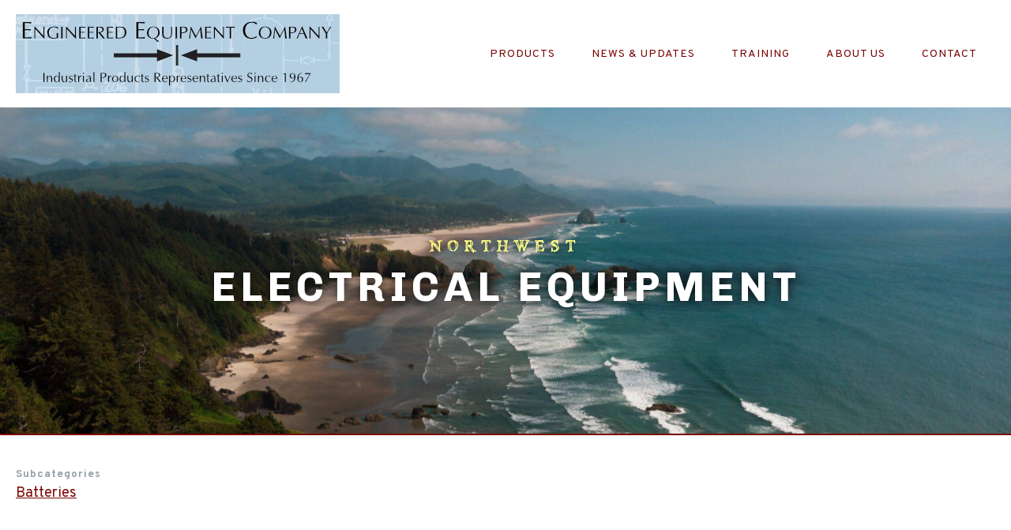

--- FILE ---
content_type: text/html; charset=UTF-8
request_url: https://engineeredequip.com/manu_categories/electrical-equipment/
body_size: 14310
content:
<!DOCTYPE html>
<html lang="en-US" >
<head>
<meta charset="UTF-8">
<meta name="viewport" content="width=device-width, initial-scale=1.0">
<!-- WP_HEAD() START -->
<title>Electrical Equipment - NW - Engineered Equipment</title>
<link rel="preload" as="style" href="https://fonts.googleapis.com/css?family=Overpass:100,200,300,400,500,600,700,800,900|Chivo:100,200,300,400,500,600,700,800,900|sketchy-times:100,200,300,400,500,600,700,800,900" >
<link rel="stylesheet" href="https://fonts.googleapis.com/css?family=Overpass:100,200,300,400,500,600,700,800,900|Chivo:100,200,300,400,500,600,700,800,900|sketchy-times:100,200,300,400,500,600,700,800,900">

<!-- The SEO Framework by Sybre Waaijer -->
<meta name="robots" content="max-snippet:-1,max-image-preview:standard,max-video-preview:-1" />
<link rel="canonical" href="https://engineeredequip.com/manu_categories/electrical-equipment/" />
<meta property="og:type" content="website" />
<meta property="og:locale" content="en_US" />
<meta property="og:site_name" content="Engineered Equipment" />
<meta property="og:title" content="Electrical Equipment - NW" />
<meta property="og:url" content="https://engineeredequip.com/manu_categories/electrical-equipment/" />
<meta property="og:image" content="https://engineeredequip.com/wp-content/uploads/OR-Coast-scaled.jpg" />
<meta property="og:image:width" content="2560" />
<meta property="og:image:height" content="1836" />
<meta name="twitter:card" content="summary_large_image" />
<meta name="twitter:title" content="Electrical Equipment - NW" />
<meta name="twitter:image" content="https://engineeredequip.com/wp-content/uploads/OR-Coast-scaled.jpg" />
<script type="application/ld+json">{"@context":"https://schema.org","@graph":[{"@type":"WebSite","@id":"https://engineeredequip.com/#/schema/WebSite","url":"https://engineeredequip.com/","name":"Engineered Equipment","inLanguage":"en-US","publisher":{"@type":"Organization","@id":"https://engineeredequip.com/#/schema/Organization","name":"Engineered Equipment","url":"https://engineeredequip.com/","logo":{"@type":"ImageObject","url":"https://engineeredequip.com/wp-content/uploads/2022/02/engineered-equip-logo.jpg","contentUrl":"https://engineeredequip.com/wp-content/uploads/2022/02/engineered-equip-logo.jpg","width":410,"height":100}}},{"@type":"CollectionPage","@id":"https://engineeredequip.com/manu_categories/electrical-equipment/","url":"https://engineeredequip.com/manu_categories/electrical-equipment/","name":"Electrical Equipment - NW - Engineered Equipment","inLanguage":"en-US","isPartOf":{"@id":"https://engineeredequip.com/#/schema/WebSite"}}]}</script>
<!-- / The SEO Framework by Sybre Waaijer | 19.50ms meta | 12.98ms boot -->

<link rel="alternate" type="application/rss+xml" title="Engineered Equipment &raquo; Electrical Equipment Category Feed" href="https://engineeredequip.com/manu_categories/electrical-equipment/feed/" />
<style id='wp-img-auto-sizes-contain-inline-css' type='text/css'>
img:is([sizes=auto i],[sizes^="auto," i]){contain-intrinsic-size:3000px 1500px}
/*# sourceURL=wp-img-auto-sizes-contain-inline-css */
</style>
<link rel='stylesheet' id='mec-select2-style-css' href='https://engineeredequip.com/wp-content/plugins/modern-events-calendar-lite/assets/packages/select2/select2.min.css?ver=6.5.6' type='text/css' media='all' />
<link rel='stylesheet' id='mec-font-icons-css' href='https://engineeredequip.com/wp-content/plugins/modern-events-calendar-lite/assets/css/iconfonts.css?ver=6.9' type='text/css' media='all' />
<link rel='stylesheet' id='mec-frontend-style-css' href='https://engineeredequip.com/wp-content/plugins/modern-events-calendar-lite/assets/css/frontend.min.css?ver=6.5.6' type='text/css' media='all' />
<link rel='stylesheet' id='mec-tooltip-style-css' href='https://engineeredequip.com/wp-content/plugins/modern-events-calendar-lite/assets/packages/tooltip/tooltip.css?ver=6.9' type='text/css' media='all' />
<link rel='stylesheet' id='mec-tooltip-shadow-style-css' href='https://engineeredequip.com/wp-content/plugins/modern-events-calendar-lite/assets/packages/tooltip/tooltipster-sideTip-shadow.min.css?ver=6.9' type='text/css' media='all' />
<link rel='stylesheet' id='featherlight-css' href='https://engineeredequip.com/wp-content/plugins/modern-events-calendar-lite/assets/packages/featherlight/featherlight.css?ver=6.9' type='text/css' media='all' />
<link rel='stylesheet' id='mec-lity-style-css' href='https://engineeredequip.com/wp-content/plugins/modern-events-calendar-lite/assets/packages/lity/lity.min.css?ver=6.9' type='text/css' media='all' />
<link rel='stylesheet' id='mec-general-calendar-style-css' href='https://engineeredequip.com/wp-content/plugins/modern-events-calendar-lite/assets/css/mec-general-calendar.css?ver=6.9' type='text/css' media='all' />
<style id='wp-block-library-inline-css' type='text/css'>
:root{--wp-block-synced-color:#7a00df;--wp-block-synced-color--rgb:122,0,223;--wp-bound-block-color:var(--wp-block-synced-color);--wp-editor-canvas-background:#ddd;--wp-admin-theme-color:#007cba;--wp-admin-theme-color--rgb:0,124,186;--wp-admin-theme-color-darker-10:#006ba1;--wp-admin-theme-color-darker-10--rgb:0,107,160.5;--wp-admin-theme-color-darker-20:#005a87;--wp-admin-theme-color-darker-20--rgb:0,90,135;--wp-admin-border-width-focus:2px}@media (min-resolution:192dpi){:root{--wp-admin-border-width-focus:1.5px}}.wp-element-button{cursor:pointer}:root .has-very-light-gray-background-color{background-color:#eee}:root .has-very-dark-gray-background-color{background-color:#313131}:root .has-very-light-gray-color{color:#eee}:root .has-very-dark-gray-color{color:#313131}:root .has-vivid-green-cyan-to-vivid-cyan-blue-gradient-background{background:linear-gradient(135deg,#00d084,#0693e3)}:root .has-purple-crush-gradient-background{background:linear-gradient(135deg,#34e2e4,#4721fb 50%,#ab1dfe)}:root .has-hazy-dawn-gradient-background{background:linear-gradient(135deg,#faaca8,#dad0ec)}:root .has-subdued-olive-gradient-background{background:linear-gradient(135deg,#fafae1,#67a671)}:root .has-atomic-cream-gradient-background{background:linear-gradient(135deg,#fdd79a,#004a59)}:root .has-nightshade-gradient-background{background:linear-gradient(135deg,#330968,#31cdcf)}:root .has-midnight-gradient-background{background:linear-gradient(135deg,#020381,#2874fc)}:root{--wp--preset--font-size--normal:16px;--wp--preset--font-size--huge:42px}.has-regular-font-size{font-size:1em}.has-larger-font-size{font-size:2.625em}.has-normal-font-size{font-size:var(--wp--preset--font-size--normal)}.has-huge-font-size{font-size:var(--wp--preset--font-size--huge)}.has-text-align-center{text-align:center}.has-text-align-left{text-align:left}.has-text-align-right{text-align:right}.has-fit-text{white-space:nowrap!important}#end-resizable-editor-section{display:none}.aligncenter{clear:both}.items-justified-left{justify-content:flex-start}.items-justified-center{justify-content:center}.items-justified-right{justify-content:flex-end}.items-justified-space-between{justify-content:space-between}.screen-reader-text{border:0;clip-path:inset(50%);height:1px;margin:-1px;overflow:hidden;padding:0;position:absolute;width:1px;word-wrap:normal!important}.screen-reader-text:focus{background-color:#ddd;clip-path:none;color:#444;display:block;font-size:1em;height:auto;left:5px;line-height:normal;padding:15px 23px 14px;text-decoration:none;top:5px;width:auto;z-index:100000}html :where(.has-border-color){border-style:solid}html :where([style*=border-top-color]){border-top-style:solid}html :where([style*=border-right-color]){border-right-style:solid}html :where([style*=border-bottom-color]){border-bottom-style:solid}html :where([style*=border-left-color]){border-left-style:solid}html :where([style*=border-width]){border-style:solid}html :where([style*=border-top-width]){border-top-style:solid}html :where([style*=border-right-width]){border-right-style:solid}html :where([style*=border-bottom-width]){border-bottom-style:solid}html :where([style*=border-left-width]){border-left-style:solid}html :where(img[class*=wp-image-]){height:auto;max-width:100%}:where(figure){margin:0 0 1em}html :where(.is-position-sticky){--wp-admin--admin-bar--position-offset:var(--wp-admin--admin-bar--height,0px)}@media screen and (max-width:600px){html :where(.is-position-sticky){--wp-admin--admin-bar--position-offset:0px}}

/*# sourceURL=wp-block-library-inline-css */
</style><style id='global-styles-inline-css' type='text/css'>
:root{--wp--preset--aspect-ratio--square: 1;--wp--preset--aspect-ratio--4-3: 4/3;--wp--preset--aspect-ratio--3-4: 3/4;--wp--preset--aspect-ratio--3-2: 3/2;--wp--preset--aspect-ratio--2-3: 2/3;--wp--preset--aspect-ratio--16-9: 16/9;--wp--preset--aspect-ratio--9-16: 9/16;--wp--preset--color--black: #000000;--wp--preset--color--cyan-bluish-gray: #abb8c3;--wp--preset--color--white: #ffffff;--wp--preset--color--pale-pink: #f78da7;--wp--preset--color--vivid-red: #cf2e2e;--wp--preset--color--luminous-vivid-orange: #ff6900;--wp--preset--color--luminous-vivid-amber: #fcb900;--wp--preset--color--light-green-cyan: #7bdcb5;--wp--preset--color--vivid-green-cyan: #00d084;--wp--preset--color--pale-cyan-blue: #8ed1fc;--wp--preset--color--vivid-cyan-blue: #0693e3;--wp--preset--color--vivid-purple: #9b51e0;--wp--preset--gradient--vivid-cyan-blue-to-vivid-purple: linear-gradient(135deg,rgb(6,147,227) 0%,rgb(155,81,224) 100%);--wp--preset--gradient--light-green-cyan-to-vivid-green-cyan: linear-gradient(135deg,rgb(122,220,180) 0%,rgb(0,208,130) 100%);--wp--preset--gradient--luminous-vivid-amber-to-luminous-vivid-orange: linear-gradient(135deg,rgb(252,185,0) 0%,rgb(255,105,0) 100%);--wp--preset--gradient--luminous-vivid-orange-to-vivid-red: linear-gradient(135deg,rgb(255,105,0) 0%,rgb(207,46,46) 100%);--wp--preset--gradient--very-light-gray-to-cyan-bluish-gray: linear-gradient(135deg,rgb(238,238,238) 0%,rgb(169,184,195) 100%);--wp--preset--gradient--cool-to-warm-spectrum: linear-gradient(135deg,rgb(74,234,220) 0%,rgb(151,120,209) 20%,rgb(207,42,186) 40%,rgb(238,44,130) 60%,rgb(251,105,98) 80%,rgb(254,248,76) 100%);--wp--preset--gradient--blush-light-purple: linear-gradient(135deg,rgb(255,206,236) 0%,rgb(152,150,240) 100%);--wp--preset--gradient--blush-bordeaux: linear-gradient(135deg,rgb(254,205,165) 0%,rgb(254,45,45) 50%,rgb(107,0,62) 100%);--wp--preset--gradient--luminous-dusk: linear-gradient(135deg,rgb(255,203,112) 0%,rgb(199,81,192) 50%,rgb(65,88,208) 100%);--wp--preset--gradient--pale-ocean: linear-gradient(135deg,rgb(255,245,203) 0%,rgb(182,227,212) 50%,rgb(51,167,181) 100%);--wp--preset--gradient--electric-grass: linear-gradient(135deg,rgb(202,248,128) 0%,rgb(113,206,126) 100%);--wp--preset--gradient--midnight: linear-gradient(135deg,rgb(2,3,129) 0%,rgb(40,116,252) 100%);--wp--preset--font-size--small: 13px;--wp--preset--font-size--medium: 20px;--wp--preset--font-size--large: 36px;--wp--preset--font-size--x-large: 42px;--wp--preset--spacing--20: 0.44rem;--wp--preset--spacing--30: 0.67rem;--wp--preset--spacing--40: 1rem;--wp--preset--spacing--50: 1.5rem;--wp--preset--spacing--60: 2.25rem;--wp--preset--spacing--70: 3.38rem;--wp--preset--spacing--80: 5.06rem;--wp--preset--shadow--natural: 6px 6px 9px rgba(0, 0, 0, 0.2);--wp--preset--shadow--deep: 12px 12px 50px rgba(0, 0, 0, 0.4);--wp--preset--shadow--sharp: 6px 6px 0px rgba(0, 0, 0, 0.2);--wp--preset--shadow--outlined: 6px 6px 0px -3px rgb(255, 255, 255), 6px 6px rgb(0, 0, 0);--wp--preset--shadow--crisp: 6px 6px 0px rgb(0, 0, 0);}:where(.is-layout-flex){gap: 0.5em;}:where(.is-layout-grid){gap: 0.5em;}body .is-layout-flex{display: flex;}.is-layout-flex{flex-wrap: wrap;align-items: center;}.is-layout-flex > :is(*, div){margin: 0;}body .is-layout-grid{display: grid;}.is-layout-grid > :is(*, div){margin: 0;}:where(.wp-block-columns.is-layout-flex){gap: 2em;}:where(.wp-block-columns.is-layout-grid){gap: 2em;}:where(.wp-block-post-template.is-layout-flex){gap: 1.25em;}:where(.wp-block-post-template.is-layout-grid){gap: 1.25em;}.has-black-color{color: var(--wp--preset--color--black) !important;}.has-cyan-bluish-gray-color{color: var(--wp--preset--color--cyan-bluish-gray) !important;}.has-white-color{color: var(--wp--preset--color--white) !important;}.has-pale-pink-color{color: var(--wp--preset--color--pale-pink) !important;}.has-vivid-red-color{color: var(--wp--preset--color--vivid-red) !important;}.has-luminous-vivid-orange-color{color: var(--wp--preset--color--luminous-vivid-orange) !important;}.has-luminous-vivid-amber-color{color: var(--wp--preset--color--luminous-vivid-amber) !important;}.has-light-green-cyan-color{color: var(--wp--preset--color--light-green-cyan) !important;}.has-vivid-green-cyan-color{color: var(--wp--preset--color--vivid-green-cyan) !important;}.has-pale-cyan-blue-color{color: var(--wp--preset--color--pale-cyan-blue) !important;}.has-vivid-cyan-blue-color{color: var(--wp--preset--color--vivid-cyan-blue) !important;}.has-vivid-purple-color{color: var(--wp--preset--color--vivid-purple) !important;}.has-black-background-color{background-color: var(--wp--preset--color--black) !important;}.has-cyan-bluish-gray-background-color{background-color: var(--wp--preset--color--cyan-bluish-gray) !important;}.has-white-background-color{background-color: var(--wp--preset--color--white) !important;}.has-pale-pink-background-color{background-color: var(--wp--preset--color--pale-pink) !important;}.has-vivid-red-background-color{background-color: var(--wp--preset--color--vivid-red) !important;}.has-luminous-vivid-orange-background-color{background-color: var(--wp--preset--color--luminous-vivid-orange) !important;}.has-luminous-vivid-amber-background-color{background-color: var(--wp--preset--color--luminous-vivid-amber) !important;}.has-light-green-cyan-background-color{background-color: var(--wp--preset--color--light-green-cyan) !important;}.has-vivid-green-cyan-background-color{background-color: var(--wp--preset--color--vivid-green-cyan) !important;}.has-pale-cyan-blue-background-color{background-color: var(--wp--preset--color--pale-cyan-blue) !important;}.has-vivid-cyan-blue-background-color{background-color: var(--wp--preset--color--vivid-cyan-blue) !important;}.has-vivid-purple-background-color{background-color: var(--wp--preset--color--vivid-purple) !important;}.has-black-border-color{border-color: var(--wp--preset--color--black) !important;}.has-cyan-bluish-gray-border-color{border-color: var(--wp--preset--color--cyan-bluish-gray) !important;}.has-white-border-color{border-color: var(--wp--preset--color--white) !important;}.has-pale-pink-border-color{border-color: var(--wp--preset--color--pale-pink) !important;}.has-vivid-red-border-color{border-color: var(--wp--preset--color--vivid-red) !important;}.has-luminous-vivid-orange-border-color{border-color: var(--wp--preset--color--luminous-vivid-orange) !important;}.has-luminous-vivid-amber-border-color{border-color: var(--wp--preset--color--luminous-vivid-amber) !important;}.has-light-green-cyan-border-color{border-color: var(--wp--preset--color--light-green-cyan) !important;}.has-vivid-green-cyan-border-color{border-color: var(--wp--preset--color--vivid-green-cyan) !important;}.has-pale-cyan-blue-border-color{border-color: var(--wp--preset--color--pale-cyan-blue) !important;}.has-vivid-cyan-blue-border-color{border-color: var(--wp--preset--color--vivid-cyan-blue) !important;}.has-vivid-purple-border-color{border-color: var(--wp--preset--color--vivid-purple) !important;}.has-vivid-cyan-blue-to-vivid-purple-gradient-background{background: var(--wp--preset--gradient--vivid-cyan-blue-to-vivid-purple) !important;}.has-light-green-cyan-to-vivid-green-cyan-gradient-background{background: var(--wp--preset--gradient--light-green-cyan-to-vivid-green-cyan) !important;}.has-luminous-vivid-amber-to-luminous-vivid-orange-gradient-background{background: var(--wp--preset--gradient--luminous-vivid-amber-to-luminous-vivid-orange) !important;}.has-luminous-vivid-orange-to-vivid-red-gradient-background{background: var(--wp--preset--gradient--luminous-vivid-orange-to-vivid-red) !important;}.has-very-light-gray-to-cyan-bluish-gray-gradient-background{background: var(--wp--preset--gradient--very-light-gray-to-cyan-bluish-gray) !important;}.has-cool-to-warm-spectrum-gradient-background{background: var(--wp--preset--gradient--cool-to-warm-spectrum) !important;}.has-blush-light-purple-gradient-background{background: var(--wp--preset--gradient--blush-light-purple) !important;}.has-blush-bordeaux-gradient-background{background: var(--wp--preset--gradient--blush-bordeaux) !important;}.has-luminous-dusk-gradient-background{background: var(--wp--preset--gradient--luminous-dusk) !important;}.has-pale-ocean-gradient-background{background: var(--wp--preset--gradient--pale-ocean) !important;}.has-electric-grass-gradient-background{background: var(--wp--preset--gradient--electric-grass) !important;}.has-midnight-gradient-background{background: var(--wp--preset--gradient--midnight) !important;}.has-small-font-size{font-size: var(--wp--preset--font-size--small) !important;}.has-medium-font-size{font-size: var(--wp--preset--font-size--medium) !important;}.has-large-font-size{font-size: var(--wp--preset--font-size--large) !important;}.has-x-large-font-size{font-size: var(--wp--preset--font-size--x-large) !important;}
/*# sourceURL=global-styles-inline-css */
</style>

<style id='classic-theme-styles-inline-css' type='text/css'>
/*! This file is auto-generated */
.wp-block-button__link{color:#fff;background-color:#32373c;border-radius:9999px;box-shadow:none;text-decoration:none;padding:calc(.667em + 2px) calc(1.333em + 2px);font-size:1.125em}.wp-block-file__button{background:#32373c;color:#fff;text-decoration:none}
/*# sourceURL=/wp-includes/css/classic-themes.min.css */
</style>
<link rel='stylesheet' id='oxygen-css' href='https://engineeredequip.com/wp-content/plugins/oxygen/component-framework/oxygen.css?ver=4.9.5' type='text/css' media='all' />
<link rel='stylesheet' id='uaf_client_css-css' href='https://engineeredequip.com/wp-content/uploads/useanyfont/uaf.css?ver=1764311260' type='text/css' media='all' />
<script type="text/javascript" src="https://engineeredequip.com/wp-includes/js/jquery/jquery.min.js?ver=3.7.1" id="jquery-core-js"></script>
<script type="text/javascript" src="https://engineeredequip.com/wp-content/plugins/modern-events-calendar-lite/assets/js/mec-general-calendar.js?ver=6.5.6" id="mec-general-calendar-script-js"></script>
<script type="text/javascript" id="mec-frontend-script-js-extra">
/* <![CDATA[ */
var mecdata = {"day":"day","days":"days","hour":"hour","hours":"hours","minute":"minute","minutes":"minutes","second":"second","seconds":"seconds","elementor_edit_mode":"no","recapcha_key":"","ajax_url":"https://engineeredequip.com/wp-admin/admin-ajax.php","fes_nonce":"ea73c30143","current_year":"2026","current_month":"01","datepicker_format":"yy-mm-dd&Y-m-d"};
//# sourceURL=mec-frontend-script-js-extra
/* ]]> */
</script>
<script type="text/javascript" src="https://engineeredequip.com/wp-content/plugins/modern-events-calendar-lite/assets/js/frontend.js?ver=6.5.6" id="mec-frontend-script-js"></script>
<script type="text/javascript" src="https://engineeredequip.com/wp-content/plugins/modern-events-calendar-lite/assets/js/events.js?ver=6.5.6" id="mec-events-script-js"></script>
<link rel="https://api.w.org/" href="https://engineeredequip.com/wp-json/" /><link rel="alternate" title="JSON" type="application/json" href="https://engineeredequip.com/wp-json/wp/v2/manu_categories/53" /><link rel="EditURI" type="application/rsd+xml" title="RSD" href="https://engineeredequip.com/xmlrpc.php?rsd" />
<link rel="apple-touch-icon" sizes="180x180" href="/apple-touch-icon.png">
<link rel="icon" type="image/png" sizes="32x32" href="/favicon-32x32.png">
<link rel="icon" type="image/png" sizes="16x16" href="/favicon-16x16.png">
<link rel="manifest" href="/site.webmanifest">
<link rel="mask-icon" href="/safari-pinned-tab.svg" color="#790404">
<meta name="msapplication-TileColor" content="#00aba9">
<meta name="theme-color" content="#ffffff"><link rel="icon" href="https://engineeredequip.com/wp-content/uploads/2022/01/favicon-270x260.png" sizes="32x32" />
<link rel="icon" href="https://engineeredequip.com/wp-content/uploads/2022/01/favicon.png" sizes="192x192" />
<link rel="apple-touch-icon" href="https://engineeredequip.com/wp-content/uploads/2022/01/favicon.png" />
<meta name="msapplication-TileImage" content="https://engineeredequip.com/wp-content/uploads/2022/01/favicon.png" />
<style type="text/css">.mec-wrap, .mec-wrap div:not([class^="elementor-"]), .lity-container, .mec-wrap h1, .mec-wrap h2, .mec-wrap h3, .mec-wrap h4, .mec-wrap h5, .mec-wrap h6, .entry-content .mec-wrap h1, .entry-content .mec-wrap h2, .entry-content .mec-wrap h3, .entry-content .mec-wrap h4, .entry-content .mec-wrap h5, .entry-content .mec-wrap h6, .mec-wrap .mec-totalcal-box input[type="submit"], .mec-wrap .mec-totalcal-box .mec-totalcal-view span, .mec-agenda-event-title a, .lity-content .mec-events-meta-group-booking select, .lity-content .mec-book-ticket-variation h5, .lity-content .mec-events-meta-group-booking input[type="number"], .lity-content .mec-events-meta-group-booking input[type="text"], .lity-content .mec-events-meta-group-booking input[type="email"],.mec-organizer-item a, .mec-single-event .mec-events-meta-group-booking ul.mec-book-tickets-container li.mec-book-ticket-container label { font-family: "Montserrat", -apple-system, BlinkMacSystemFont, "Segoe UI", Roboto, sans-serif;}.mec-event-content p, .mec-search-bar-result .mec-event-detail{ font-family: Roboto, sans-serif;} .mec-wrap .mec-totalcal-box input, .mec-wrap .mec-totalcal-box select, .mec-checkboxes-search .mec-searchbar-category-wrap, .mec-wrap .mec-totalcal-box .mec-totalcal-view span { font-family: "Roboto", Helvetica, Arial, sans-serif; }.mec-event-grid-modern .event-grid-modern-head .mec-event-day, .mec-event-list-minimal .mec-time-details, .mec-event-list-minimal .mec-event-detail, .mec-event-list-modern .mec-event-detail, .mec-event-grid-minimal .mec-time-details, .mec-event-grid-minimal .mec-event-detail, .mec-event-grid-simple .mec-event-detail, .mec-event-cover-modern .mec-event-place, .mec-event-cover-clean .mec-event-place, .mec-calendar .mec-event-article .mec-localtime-details div, .mec-calendar .mec-event-article .mec-event-detail, .mec-calendar.mec-calendar-daily .mec-calendar-d-top h2, .mec-calendar.mec-calendar-daily .mec-calendar-d-top h3, .mec-toggle-item-col .mec-event-day, .mec-weather-summary-temp { font-family: "Roboto", sans-serif; } .mec-fes-form, .mec-fes-list, .mec-fes-form input, .mec-event-date .mec-tooltip .box, .mec-event-status .mec-tooltip .box, .ui-datepicker.ui-widget, .mec-fes-form button[type="submit"].mec-fes-sub-button, .mec-wrap .mec-timeline-events-container p, .mec-wrap .mec-timeline-events-container h4, .mec-wrap .mec-timeline-events-container div, .mec-wrap .mec-timeline-events-container a, .mec-wrap .mec-timeline-events-container span { font-family: -apple-system, BlinkMacSystemFont, "Segoe UI", Roboto, sans-serif !important; }.mec-event-grid-minimal .mec-modal-booking-button:hover, .mec-events-timeline-wrap .mec-organizer-item a, .mec-events-timeline-wrap .mec-organizer-item:after, .mec-events-timeline-wrap .mec-shortcode-organizers i, .mec-timeline-event .mec-modal-booking-button, .mec-wrap .mec-map-lightbox-wp.mec-event-list-classic .mec-event-date, .mec-timetable-t2-col .mec-modal-booking-button:hover, .mec-event-container-classic .mec-modal-booking-button:hover, .mec-calendar-events-side .mec-modal-booking-button:hover, .mec-event-grid-yearly  .mec-modal-booking-button, .mec-events-agenda .mec-modal-booking-button, .mec-event-grid-simple .mec-modal-booking-button, .mec-event-list-minimal  .mec-modal-booking-button:hover, .mec-timeline-month-divider,  .mec-wrap.colorskin-custom .mec-totalcal-box .mec-totalcal-view span:hover,.mec-wrap.colorskin-custom .mec-calendar.mec-event-calendar-classic .mec-selected-day,.mec-wrap.colorskin-custom .mec-color, .mec-wrap.colorskin-custom .mec-event-sharing-wrap .mec-event-sharing > li:hover a, .mec-wrap.colorskin-custom .mec-color-hover:hover, .mec-wrap.colorskin-custom .mec-color-before *:before ,.mec-wrap.colorskin-custom .mec-widget .mec-event-grid-classic.owl-carousel .owl-nav i,.mec-wrap.colorskin-custom .mec-event-list-classic a.magicmore:hover,.mec-wrap.colorskin-custom .mec-event-grid-simple:hover .mec-event-title,.mec-wrap.colorskin-custom .mec-single-event .mec-event-meta dd.mec-events-event-categories:before,.mec-wrap.colorskin-custom .mec-single-event-date:before,.mec-wrap.colorskin-custom .mec-single-event-time:before,.mec-wrap.colorskin-custom .mec-events-meta-group.mec-events-meta-group-venue:before,.mec-wrap.colorskin-custom .mec-calendar .mec-calendar-side .mec-previous-month i,.mec-wrap.colorskin-custom .mec-calendar .mec-calendar-side .mec-next-month:hover,.mec-wrap.colorskin-custom .mec-calendar .mec-calendar-side .mec-previous-month:hover,.mec-wrap.colorskin-custom .mec-calendar .mec-calendar-side .mec-next-month:hover,.mec-wrap.colorskin-custom .mec-calendar.mec-event-calendar-classic dt.mec-selected-day:hover,.mec-wrap.colorskin-custom .mec-infowindow-wp h5 a:hover, .colorskin-custom .mec-events-meta-group-countdown .mec-end-counts h3,.mec-calendar .mec-calendar-side .mec-next-month i,.mec-wrap .mec-totalcal-box i,.mec-calendar .mec-event-article .mec-event-title a:hover,.mec-attendees-list-details .mec-attendee-profile-link a:hover,.mec-wrap.colorskin-custom .mec-next-event-details li i, .mec-next-event-details i:before, .mec-marker-infowindow-wp .mec-marker-infowindow-count, .mec-next-event-details a,.mec-wrap.colorskin-custom .mec-events-masonry-cats a.mec-masonry-cat-selected,.lity .mec-color,.lity .mec-color-before :before,.lity .mec-color-hover:hover,.lity .mec-wrap .mec-color,.lity .mec-wrap .mec-color-before :before,.lity .mec-wrap .mec-color-hover:hover,.leaflet-popup-content .mec-color,.leaflet-popup-content .mec-color-before :before,.leaflet-popup-content .mec-color-hover:hover,.leaflet-popup-content .mec-wrap .mec-color,.leaflet-popup-content .mec-wrap .mec-color-before :before,.leaflet-popup-content .mec-wrap .mec-color-hover:hover, .mec-calendar.mec-calendar-daily .mec-calendar-d-table .mec-daily-view-day.mec-daily-view-day-active.mec-color, .mec-map-boxshow div .mec-map-view-event-detail.mec-event-detail i,.mec-map-boxshow div .mec-map-view-event-detail.mec-event-detail:hover,.mec-map-boxshow .mec-color,.mec-map-boxshow .mec-color-before :before,.mec-map-boxshow .mec-color-hover:hover,.mec-map-boxshow .mec-wrap .mec-color,.mec-map-boxshow .mec-wrap .mec-color-before :before,.mec-map-boxshow .mec-wrap .mec-color-hover:hover, .mec-choosen-time-message, .mec-booking-calendar-month-navigation .mec-next-month:hover, .mec-booking-calendar-month-navigation .mec-previous-month:hover, .mec-yearly-view-wrap .mec-agenda-event-title a:hover, .mec-yearly-view-wrap .mec-yearly-title-sec .mec-next-year i, .mec-yearly-view-wrap .mec-yearly-title-sec .mec-previous-year i, .mec-yearly-view-wrap .mec-yearly-title-sec .mec-next-year:hover, .mec-yearly-view-wrap .mec-yearly-title-sec .mec-previous-year:hover, .mec-av-spot .mec-av-spot-head .mec-av-spot-box span, .mec-wrap.colorskin-custom .mec-calendar .mec-calendar-side .mec-previous-month:hover .mec-load-month-link, .mec-wrap.colorskin-custom .mec-calendar .mec-calendar-side .mec-next-month:hover .mec-load-month-link, .mec-yearly-view-wrap .mec-yearly-title-sec .mec-previous-year:hover .mec-load-month-link, .mec-yearly-view-wrap .mec-yearly-title-sec .mec-next-year:hover .mec-load-month-link, .mec-skin-list-events-container .mec-data-fields-tooltip .mec-data-fields-tooltip-box ul .mec-event-data-field-item a, .mec-booking-shortcode .mec-event-ticket-name, .mec-booking-shortcode .mec-event-ticket-price, .mec-booking-shortcode .mec-ticket-variation-name, .mec-booking-shortcode .mec-ticket-variation-price, .mec-booking-shortcode label, .mec-booking-shortcode .nice-select, .mec-booking-shortcode input, .mec-booking-shortcode span.mec-book-price-detail-description, .mec-booking-shortcode .mec-ticket-name, .mec-booking-shortcode label.wn-checkbox-label, .mec-wrap.mec-cart table tr td a {color: #790404}.mec-skin-carousel-container .mec-event-footer-carousel-type3 .mec-modal-booking-button:hover, .mec-wrap.colorskin-custom .mec-event-sharing .mec-event-share:hover .event-sharing-icon,.mec-wrap.colorskin-custom .mec-event-grid-clean .mec-event-date,.mec-wrap.colorskin-custom .mec-event-list-modern .mec-event-sharing > li:hover a i,.mec-wrap.colorskin-custom .mec-event-list-modern .mec-event-sharing .mec-event-share:hover .mec-event-sharing-icon,.mec-wrap.colorskin-custom .mec-event-list-modern .mec-event-sharing li:hover a i,.mec-wrap.colorskin-custom .mec-calendar:not(.mec-event-calendar-classic) .mec-selected-day,.mec-wrap.colorskin-custom .mec-calendar .mec-selected-day:hover,.mec-wrap.colorskin-custom .mec-calendar .mec-calendar-row  dt.mec-has-event:hover,.mec-wrap.colorskin-custom .mec-calendar .mec-has-event:after, .mec-wrap.colorskin-custom .mec-bg-color, .mec-wrap.colorskin-custom .mec-bg-color-hover:hover, .colorskin-custom .mec-event-sharing-wrap:hover > li, .mec-wrap.colorskin-custom .mec-totalcal-box .mec-totalcal-view span.mec-totalcalview-selected,.mec-wrap .flip-clock-wrapper ul li a div div.inn,.mec-wrap .mec-totalcal-box .mec-totalcal-view span.mec-totalcalview-selected,.event-carousel-type1-head .mec-event-date-carousel,.mec-event-countdown-style3 .mec-event-date,#wrap .mec-wrap article.mec-event-countdown-style1,.mec-event-countdown-style1 .mec-event-countdown-part3 a.mec-event-button,.mec-wrap .mec-event-countdown-style2,.mec-map-get-direction-btn-cnt input[type="submit"],.mec-booking button,span.mec-marker-wrap,.mec-wrap.colorskin-custom .mec-timeline-events-container .mec-timeline-event-date:before, .mec-has-event-for-booking.mec-active .mec-calendar-novel-selected-day, .mec-booking-tooltip.multiple-time .mec-booking-calendar-date.mec-active, .mec-booking-tooltip.multiple-time .mec-booking-calendar-date:hover, .mec-ongoing-normal-label, .mec-calendar .mec-has-event:after, .mec-event-list-modern .mec-event-sharing li:hover .telegram{background-color: #790404;}.mec-booking-tooltip.multiple-time .mec-booking-calendar-date:hover, .mec-calendar-day.mec-active .mec-booking-tooltip.multiple-time .mec-booking-calendar-date.mec-active{ background-color: #790404;}.mec-skin-carousel-container .mec-event-footer-carousel-type3 .mec-modal-booking-button:hover, .mec-timeline-month-divider, .mec-wrap.colorskin-custom .mec-single-event .mec-speakers-details ul li .mec-speaker-avatar a:hover img,.mec-wrap.colorskin-custom .mec-event-list-modern .mec-event-sharing > li:hover a i,.mec-wrap.colorskin-custom .mec-event-list-modern .mec-event-sharing .mec-event-share:hover .mec-event-sharing-icon,.mec-wrap.colorskin-custom .mec-event-list-standard .mec-month-divider span:before,.mec-wrap.colorskin-custom .mec-single-event .mec-social-single:before,.mec-wrap.colorskin-custom .mec-single-event .mec-frontbox-title:before,.mec-wrap.colorskin-custom .mec-calendar .mec-calendar-events-side .mec-table-side-day, .mec-wrap.colorskin-custom .mec-border-color, .mec-wrap.colorskin-custom .mec-border-color-hover:hover, .colorskin-custom .mec-single-event .mec-frontbox-title:before, .colorskin-custom .mec-single-event .mec-wrap-checkout h4:before, .colorskin-custom .mec-single-event .mec-events-meta-group-booking form > h4:before, .mec-wrap.colorskin-custom .mec-totalcal-box .mec-totalcal-view span.mec-totalcalview-selected,.mec-wrap .mec-totalcal-box .mec-totalcal-view span.mec-totalcalview-selected,.event-carousel-type1-head .mec-event-date-carousel:after,.mec-wrap.colorskin-custom .mec-events-masonry-cats a.mec-masonry-cat-selected, .mec-marker-infowindow-wp .mec-marker-infowindow-count, .mec-wrap.colorskin-custom .mec-events-masonry-cats a:hover, .mec-has-event-for-booking .mec-calendar-novel-selected-day, .mec-booking-tooltip.multiple-time .mec-booking-calendar-date.mec-active, .mec-booking-tooltip.multiple-time .mec-booking-calendar-date:hover, .mec-virtual-event-history h3:before, .mec-booking-tooltip.multiple-time .mec-booking-calendar-date:hover, .mec-calendar-day.mec-active .mec-booking-tooltip.multiple-time .mec-booking-calendar-date.mec-active, .mec-rsvp-form-box form > h4:before, .mec-wrap .mec-box-title::before, .mec-box-title::before  {border-color: #790404;}.mec-wrap.colorskin-custom .mec-event-countdown-style3 .mec-event-date:after,.mec-wrap.colorskin-custom .mec-month-divider span:before, .mec-calendar.mec-event-container-simple dl dt.mec-selected-day, .mec-calendar.mec-event-container-simple dl dt.mec-selected-day:hover{border-bottom-color:#790404;}.mec-wrap.colorskin-custom  article.mec-event-countdown-style1 .mec-event-countdown-part2:after{border-color: transparent transparent transparent #790404;}.mec-wrap.colorskin-custom .mec-box-shadow-color { box-shadow: 0 4px 22px -7px #790404;}.mec-events-timeline-wrap .mec-shortcode-organizers, .mec-timeline-event .mec-modal-booking-button, .mec-events-timeline-wrap:before, .mec-wrap.colorskin-custom .mec-timeline-event-local-time, .mec-wrap.colorskin-custom .mec-timeline-event-time ,.mec-wrap.colorskin-custom .mec-timeline-event-location,.mec-choosen-time-message { background: rgba(121,4,4,.11);}.mec-wrap.colorskin-custom .mec-timeline-events-container .mec-timeline-event-date:after{ background: rgba(121,4,4,.3);}.mec-booking-shortcode button { box-shadow: 0 2px 2px rgba(121 4 4 / 27%);}.mec-booking-shortcode button.mec-book-form-back-button{ background-color: rgba(121 4 4 / 40%);}.mec-events-meta-group-booking-shortcode{ background: rgba(121,4,4,.14);}.mec-booking-shortcode label.wn-checkbox-label, .mec-booking-shortcode .nice-select,.mec-booking-shortcode input, .mec-booking-shortcode .mec-book-form-gateway-label input[type=radio]:before, .mec-booking-shortcode input[type=radio]:checked:before, .mec-booking-shortcode ul.mec-book-price-details li, .mec-booking-shortcode ul.mec-book-price-details{ border-color: rgba(121 4 4 / 27%) !important;}.mec-booking-shortcode input::-webkit-input-placeholder,.mec-booking-shortcode textarea::-webkit-input-placeholder{color: #790404}.mec-booking-shortcode input::-moz-placeholder,.mec-booking-shortcode textarea::-moz-placeholder{color: #790404}.mec-booking-shortcode input:-ms-input-placeholder,.mec-booking-shortcode textarea:-ms-input-placeholder {color: #790404}.mec-booking-shortcode input:-moz-placeholder,.mec-booking-shortcode textarea:-moz-placeholder {color: #790404}.mec-booking-shortcode label.wn-checkbox-label:after, .mec-booking-shortcode label.wn-checkbox-label:before, .mec-booking-shortcode input[type=radio]:checked:after{background-color: #790404}.mec-wrap.colorskin-custom .mec-event-description {color: #424242;}</style><link rel='stylesheet' id='oxygen-cache-15-css' href='//engineeredequip.com/wp-content/uploads/oxygen/css/15.css?cache=1654615023&#038;ver=6.9' type='text/css' media='all' />
<link rel='stylesheet' id='oxygen-cache-94-css' href='//engineeredequip.com/wp-content/uploads/oxygen/css/94.css?cache=1643677349&#038;ver=6.9' type='text/css' media='all' />
<link rel='stylesheet' id='oxygen-universal-styles-css' href='//engineeredequip.com/wp-content/uploads/oxygen/css/universal.css?cache=1707861488&#038;ver=6.9' type='text/css' media='all' />
<!-- END OF WP_HEAD() -->
</head>
<body class="archive tax-manu_categories term-electrical-equipment term-53 wp-theme-oxygen-is-not-a-theme  wp-embed-responsive oxygen-body" >




						<header id="_header-1-15" class="oxy-header-wrapper oxy-overlay-header oxy-header" ><div id="_header_row-2-15" class="oxy-header-row" ><div class="oxy-header-container"><div id="_header_left-3-15" class="oxy-header-left" ><a id="link-12-15" class="ct-link" href="https://engineeredequip.com/home/"   ><img  id="image-11-15" alt="" src="https://engineeredequip.com/wp-content/uploads/2022/02/engineered-equip-logo.jpg" class="ct-image"/></a></div><div id="_header_center-4-15" class="oxy-header-center" ></div><div id="_header_right-5-15" class="oxy-header-right" ><nav id="_nav_menu-13-15" class="oxy-nav-menu oxy-nav-menu-dropdowns oxy-nav-menu-responsive-dropdowns" ><div class='oxy-menu-toggle'><div class='oxy-nav-menu-hamburger-wrap'><div class='oxy-nav-menu-hamburger'><div class='oxy-nav-menu-hamburger-line'></div><div class='oxy-nav-menu-hamburger-line'></div><div class='oxy-nav-menu-hamburger-line'></div></div></div></div><div class="menu-main-container"><ul id="menu-main" class="oxy-nav-menu-list"><li id="menu-item-33" class="menu-item menu-item-type-custom menu-item-object-custom menu-item-has-children menu-item-33"><a>Products</a>
<ul class="sub-menu">
	<li id="menu-item-64" class="menu-item menu-item-type-post_type menu-item-object-page menu-item-64"><a href="https://engineeredequip.com/northwest-region/">Northwest Region</a></li>
	<li id="menu-item-63" class="menu-item menu-item-type-post_type menu-item-object-page menu-item-63"><a href="https://engineeredequip.com/alaska-region/">Alaska Region</a></li>
</ul>
</li>
<li id="menu-item-207" class="menu-item menu-item-type-post_type menu-item-object-page current_page_parent menu-item-207"><a href="https://engineeredequip.com/news-updates/">News &#038; Updates</a></li>
<li id="menu-item-263" class="menu-item menu-item-type-custom menu-item-object-custom menu-item-263"><a href="/training">Training</a></li>
<li id="menu-item-73" class="menu-item menu-item-type-post_type menu-item-object-page menu-item-73"><a href="https://engineeredequip.com/about-us/">About Us</a></li>
<li id="menu-item-68" class="menu-item menu-item-type-post_type menu-item-object-page menu-item-68"><a href="https://engineeredequip.com/contact/">Contact</a></li>
</ul></div></nav></div></div></div></header>
		<section id="section-1822-94" class=" ct-section pageHero" ><div class="ct-section-inner-wrap"><div id="shortcode-1823-94" class="ct-shortcode pageHero__parentCat" >Northwest</div><h1 id="headline-1824-94" class="ct-headline pageHero__title"><span id="span-1825-94" class="ct-span" >Electrical Equipment</span></h1></div></section><section id="section-705-94" class=" ct-section" ><div class="ct-section-inner-wrap"><div id="text_block-709-94" class="ct-text-block" >Subcategories</div><a id="link_text-706-94" class="ct-link-text" href="#batteries-category" target="_self"  >Batteries</a></div></section><section id="section-26-94" class=" ct-section" ><div class="ct-section-inner-wrap"><div id="_dynamic_list-7-94" class="oxy-dynamic-list"><div id="div_block-8-94-1" class="ct-div-block manu" data-id="div_block-8-94"><div id="new_columns-51-94-1" class="ct-new-columns manu__columns" data-id="new_columns-51-94"><div id="div_block-52-94-1" class="ct-div-block manu__left" data-id="div_block-52-94"><h2 id="headline-14-94-1" class="ct-headline manu__title" data-id="headline-14-94"><span id="span-20-94-1" class="ct-span" data-id="span-20-94">Chemelex</span></h2><h3 id="headline-184-94-1" class="ct-headline manu__subtitle" data-id="headline-184-94"><span id="span-185-94-1" class="ct-span" data-id="span-185-94">(RAYCHEM - PYROTENAX - TRACER)</span></h3><div id="code_block-197-94-1" class="ct-code-block manu__tags" data-id="code_block-197-94"><span>Electric Heat Trace</span><span>Nvent</span><span>Raychem</span></div><div id="text_block-45-94-1" class="ct-text-block manu__content" data-id="text_block-45-94"><span id="span-46-94-1" class="ct-span" data-id="span-46-94">Electric thermal and sensing solutions for places of progress.<br>
<br>
Raychem: Heat tracing solutions for industrial and commercial applications, from frost protection of pipes and tanks to maintenance of high temperatures in energy transition applications.<br>
<br>
Ensuring mission critical performance in the most complex environments: from chemical and energy process plants to mining and manufacturing, including the technology to deal with the higher temperatures of clean fuel applications.</span></div><a id="link_text-48-94-1" class="ct-link-text manu__link" href="https://chemelex.com/?mkt_tok=NzYwLUVHVy0xMDAAAAGYXGLDCh3ENRbkR1VywXEWG_atFF8xlDV9PxvClywypyoJDdY3fg7ufKouv8SidM_pQyyIPeMGHihChIOyBS029EwuhtDavjDOIKiWDoRDIPfmww" target="_blank" data-id="link_text-48-94"><span id="span-49-94-1" class="ct-span" data-id="span-49-94">Link to website here!</span></a></div><div id="div_block-53-94-1" class="ct-div-block manu__right" data-id="div_block-53-94"><img id="image-59-94-1" alt="" src="https://engineeredequip.com/wp-content/uploads/2021/08/Raychem-LineCardLogo-Red.png" class="ct-image manu__logo" data-id="image-59-94"><img id="image-60-94-1" alt="" src="" class="ct-image manu__logo2" data-id="image-60-94"></div></div></div><div id="div_block-8-94-2" class="ct-div-block manu" data-id="div_block-8-94"><div id="new_columns-51-94-2" class="ct-new-columns manu__columns" data-id="new_columns-51-94"><div id="div_block-52-94-2" class="ct-div-block manu__left" data-id="div_block-52-94"><h2 id="headline-14-94-2" class="ct-headline manu__title" data-id="headline-14-94"><span id="span-20-94-2" class="ct-span" data-id="span-20-94">GE Grid Solutions</span></h2><div id="code_block-197-94-2" class="ct-code-block manu__tags" data-id="code_block-197-94"><span>Feeder</span><span>Generator Protection Relays</span><span>Motor</span><span>Transformer</span><span>Transformer Monitoring and Diagnostics</span></div><div id="text_block-45-94-2" class="ct-text-block manu__content" data-id="text_block-45-94"><span id="span-46-94-2" class="ct-span" data-id="span-46-94">Multilin Protective Relays enable utilities and industry to effectively manage electricity from the point of generation to the point of consumption, helping to maximize the reliability, efficiency and resiliency of the grid.<br>
Solutions for single-gas and multi-gas transformer Dissolved Gas Analysis, enhanced transformer solutions and switchgear monitoring, as well as software and services.</span></div><a id="link_text-48-94-2" class="ct-link-text manu__link" href="https://www.gegridsolutions.com/" target="_blank" data-id="link_text-48-94"><span id="span-49-94-2" class="ct-span" data-id="span-49-94">Link to website here!</span></a></div><div id="div_block-53-94-2" class="ct-div-block manu__right" data-id="div_block-53-94"><img id="image-59-94-2" alt="" src="https://engineeredequip.com/wp-content/uploads/2021/08/GE-logo.png" class="ct-image manu__logo" data-id="image-59-94"><img id="image-60-94-2" alt="" src="" class="ct-image manu__logo2" data-id="image-60-94"></div></div></div><div id="div_block-8-94-3" class="ct-div-block manu" data-id="div_block-8-94"><div id="new_columns-51-94-3" class="ct-new-columns manu__columns" data-id="new_columns-51-94"><div id="div_block-52-94-3" class="ct-div-block manu__left" data-id="div_block-52-94"><h2 id="headline-14-94-3" class="ct-headline manu__title" data-id="headline-14-94"><span id="span-20-94-3" class="ct-span" data-id="span-20-94">GE Grid Solutions</span></h2><div id="code_block-197-94-3" class="ct-code-block manu__tags" data-id="code_block-197-94"><span>Automation &amp; Microgrid Solutions</span></div><div id="text_block-45-94-3" class="ct-text-block manu__content" data-id="text_block-45-94"><span id="span-46-94-3" class="ct-span" data-id="span-46-94">Working with developers, utilities, EPCs, ESCOs, industrial, and commercial customers to deliver an integrated energy solution focused on the optimal balance between dynamic loads and available generation resources delivered through an advanced Microgrid system.</span></div><a id="link_text-48-94-3" class="ct-link-text manu__link" href="https://www.gegridsolutions.com/services/gridautomation/index.htm" target="_blank" data-id="link_text-48-94"><span id="span-49-94-3" class="ct-span" data-id="span-49-94">Link to website here!</span></a></div><div id="div_block-53-94-3" class="ct-div-block manu__right" data-id="div_block-53-94"><img id="image-59-94-3" alt="" src="https://engineeredequip.com/wp-content/uploads/2021/08/GE-logo.png" class="ct-image manu__logo" data-id="image-59-94"><img id="image-60-94-3" alt="" src="" class="ct-image manu__logo2" data-id="image-60-94"></div></div></div><div id="div_block-8-94-4" class="ct-div-block manu" data-id="div_block-8-94"><div id="new_columns-51-94-4" class="ct-new-columns manu__columns" data-id="new_columns-51-94"><div id="div_block-52-94-4" class="ct-div-block manu__left" data-id="div_block-52-94"><h2 id="headline-14-94-4" class="ct-headline manu__title" data-id="headline-14-94"><span id="span-20-94-4" class="ct-span" data-id="span-20-94">Vertiv</span></h2><div id="code_block-197-94-4" class="ct-code-block manu__tags" data-id="code_block-197-94"><span>Critical Infrastructure Equipment &amp; Service</span><span>DC Power Systems</span><span>UPS</span></div><div id="text_block-45-94-4" class="ct-text-block manu__content" data-id="text_block-45-94"><span id="span-46-94-4" class="ct-span" data-id="span-46-94">Vertiv offers critical infrastructure technologies and rapidly-deployable customized solutions to meet specific business requirements and needs. Products consist of Critical power solutions (UPS, DC Power Systems, Power Distribution, AC &amp;DC Systems, Static Transfer Switches), Thermal Management (Heat Rejection, High Density, Room Cooling, Rack Cooling, Control and Monitoring).</span></div><a id="link_text-48-94-4" class="ct-link-text manu__link" href="https://www.vertiv.com/en-us/" target="_blank" data-id="link_text-48-94"><span id="span-49-94-4" class="ct-span" data-id="span-49-94">Link to website here!</span></a></div><div id="div_block-53-94-4" class="ct-div-block manu__right" data-id="div_block-53-94"><img id="image-59-94-4" alt="" src="https://engineeredequip.com/wp-content/uploads/vertiv-logo.png" class="ct-image manu__logo" data-id="image-59-94"><img id="image-60-94-4" alt="" src="" class="ct-image manu__logo2" data-id="image-60-94"></div></div></div><div id="div_block-8-94-5" class="ct-div-block manu" data-id="div_block-8-94"><div id="new_columns-51-94-5" class="ct-new-columns manu__columns" data-id="new_columns-51-94"><div id="div_block-52-94-5" class="ct-div-block manu__left" data-id="div_block-52-94"><h2 id="headline-14-94-5" class="ct-headline manu__title" data-id="headline-14-94"><span id="span-20-94-5" class="ct-span" data-id="span-20-94">Ametek - SCI Solid State Controls Inc.</span></h2><div id="code_block-197-94-5" class="ct-code-block manu__tags" data-id="code_block-197-94"><span>Uninteruptable Power Systems</span></div><div id="text_block-45-94-5" class="ct-text-block manu__content" data-id="text_block-45-94"><span id="span-46-94-5" class="ct-span" data-id="span-46-94">Ametek products are designed for Industrial Applications and are renown for longevity and efficiency.<br>
Manufactured in the USA &ndash; Columbus, OH</span></div><a id="link_text-48-94-5" class="ct-link-text manu__link" href="https://www.solidstatecontrolsinc.com/" target="_blank" data-id="link_text-48-94"><span id="span-49-94-5" class="ct-span" data-id="span-49-94">Link to website here!</span></a></div><div id="div_block-53-94-5" class="ct-div-block manu__right" data-id="div_block-53-94"><img id="image-59-94-5" alt="" src="https://engineeredequip.com/wp-content/uploads/ametek-logo.png" class="ct-image manu__logo" data-id="image-59-94"><img id="image-60-94-5" alt="" src="" class="ct-image manu__logo2" data-id="image-60-94"></div></div></div><div id="div_block-8-94-6" class="ct-div-block manu" data-id="div_block-8-94"><div id="new_columns-51-94-6" class="ct-new-columns manu__columns" data-id="new_columns-51-94"><div id="div_block-52-94-6" class="ct-div-block manu__left" data-id="div_block-52-94"><h2 id="headline-14-94-6" class="ct-headline manu__title" data-id="headline-14-94"><span id="span-20-94-6" class="ct-span" data-id="span-20-94">Adalet</span></h2><div id="code_block-197-94-6" class="ct-code-block manu__tags" data-id="code_block-197-94"><span>Hazardous &amp; General Location Enclosures &amp; Accessories</span></div><div id="text_block-45-94-6" class="ct-text-block manu__content" data-id="text_block-45-94"><span id="span-46-94-6" class="ct-span" data-id="span-46-94">Explosion proof enclosures and General Location electrical enclosures ranging from junction boxes and meter housings to panelboards and motor starters as well as quality stainless steel enclosure systems.</span></div><a id="link_text-48-94-6" class="ct-link-text manu__link" href="https://www.adalet.com/" target="_blank" data-id="link_text-48-94"><span id="span-49-94-6" class="ct-span" data-id="span-49-94">Link to website here!</span></a></div><div id="div_block-53-94-6" class="ct-div-block manu__right" data-id="div_block-53-94"><img id="image-59-94-6" alt="" src="https://engineeredequip.com/wp-content/uploads/adalet-logo.png" class="ct-image manu__logo" data-id="image-59-94"><img id="image-60-94-6" alt="" src="" class="ct-image manu__logo2" data-id="image-60-94"></div></div></div><div id="div_block-8-94-7" class="ct-div-block manu" data-id="div_block-8-94"><div id="new_columns-51-94-7" class="ct-new-columns manu__columns" data-id="new_columns-51-94"><div id="div_block-52-94-7" class="ct-div-block manu__left" data-id="div_block-52-94"><h2 id="headline-14-94-7" class="ct-headline manu__title" data-id="headline-14-94"><span id="span-20-94-7" class="ct-span" data-id="span-20-94">Trystar</span></h2><h3 id="headline-184-94-7" class="ct-headline manu__subtitle" data-id="headline-184-94"><span id="span-185-94-7" class="ct-span" data-id="span-185-94">formerly Controlled Power Company</span></h3><div id="code_block-197-94-7" class="ct-code-block manu__tags" data-id="code_block-197-94"><span>Emergency Lighting Inverters</span><span>Industrial DC Power Supplies</span><span>Power Conditioners &amp; UPSs</span><span>Uninterruptible Power Supplies</span><span>Voltage Regulators</span></div><div id="text_block-45-94-7" class="ct-text-block manu__content" data-id="text_block-45-94"><span id="span-46-94-7" class="ct-span" data-id="span-46-94">Single and three-phase product families include: Power Conditioners, Voltage Regulators, Uninterruptible Power Supplies, K-Rated Isolation Transformers.</span></div><a id="link_text-48-94-7" class="ct-link-text manu__link" href="https://www.trystar.com/" target="_blank" data-id="link_text-48-94"><span id="span-49-94-7" class="ct-span" data-id="span-49-94">Link to website here!</span></a></div><div id="div_block-53-94-7" class="ct-div-block manu__right" data-id="div_block-53-94"><img id="image-59-94-7" alt="" src="https://engineeredequip.com/wp-content/uploads/2021/08/Trystar-logo-.png" class="ct-image manu__logo" data-id="image-59-94"><img id="image-60-94-7" alt="" src="https://engineeredequip.com/wp-content/uploads/controlled-power-company-logo-600x154.gif" class="ct-image manu__logo2" data-id="image-60-94"></div></div></div><div id="div_block-8-94-8" class="ct-div-block manu" data-id="div_block-8-94"><div id="new_columns-51-94-8" class="ct-new-columns manu__columns" data-id="new_columns-51-94"><div id="div_block-52-94-8" class="ct-div-block manu__left" data-id="div_block-52-94"><h2 id="headline-14-94-8" class="ct-headline manu__title" data-id="headline-14-94"><span id="span-20-94-8" class="ct-span" data-id="span-20-94">Niagara Transformer Corp</span></h2><div id="code_block-197-94-8" class="ct-code-block manu__tags" data-id="code_block-197-94"><span>Custom Transformers</span></div><div id="text_block-45-94-8" class="ct-text-block manu__content" data-id="text_block-45-94"><span id="span-46-94-8" class="ct-span" data-id="span-46-94">Power transformers for service in the most extreme conditions and demanding applications. Niagara produces transformers up to 50MVA and 90,000 Amp secondary current ratings. Manufactured in USA - Buffalo, NY, highly engineered transformers and custom applications are their strengths.<br>
&bull; Liquid-Filled<br>
&bull; Dry-Type<br>
&bull; Cast-Coil<br>
&bull; Load Tap-Changing<br>
&bull; Reactors<br>
&bull; Retrofits</span></div><a id="link_text-48-94-8" class="ct-link-text manu__link" href="https://www.niagaratransformer.com/" target="_blank" data-id="link_text-48-94"><span id="span-49-94-8" class="ct-span" data-id="span-49-94">Link to website here!</span></a></div><div id="div_block-53-94-8" class="ct-div-block manu__right" data-id="div_block-53-94"><img id="image-59-94-8" alt="" src="https://engineeredequip.com/wp-content/uploads/niagara-transformer-corp-logo.png" class="ct-image manu__logo" data-id="image-59-94"><img id="image-60-94-8" alt="" src="" class="ct-image manu__logo2" data-id="image-60-94"></div></div></div><div id="div_block-8-94-9" class="ct-div-block manu" data-id="div_block-8-94"><div id="new_columns-51-94-9" class="ct-new-columns manu__columns" data-id="new_columns-51-94"><div id="div_block-52-94-9" class="ct-div-block manu__left" data-id="div_block-52-94"><h2 id="headline-14-94-9" class="ct-headline manu__title" data-id="headline-14-94"><span id="span-20-94-9" class="ct-span" data-id="span-20-94">Meg-Alert</span></h2><div id="code_block-197-94-9" class="ct-code-block manu__tags" data-id="code_block-197-94"><span>Offline Permanently Installed Insulation Resistance Testing &amp; Monitoring</span></div><div id="text_block-45-94-9" class="ct-text-block manu__content" data-id="text_block-45-94"><span id="span-46-94-9" class="ct-span" data-id="span-46-94">Protection systems designed to detect the first signs of insulation breakdown in critical equipment operating up to 15 KV. The Meg-Alert system senses when the equipment is offline and then performs a continuous "True Dielectric" I/R test on the winding insulation until the equipment is started again.</span></div><a id="link_text-48-94-9" class="ct-link-text manu__link" href="https://www.megalert.com/" target="_blank" data-id="link_text-48-94"><span id="span-49-94-9" class="ct-span" data-id="span-49-94">Link to website here!</span></a></div><div id="div_block-53-94-9" class="ct-div-block manu__right" data-id="div_block-53-94"><img id="image-59-94-9" alt="" src="https://engineeredequip.com/wp-content/uploads/meg-alert-logo.png" class="ct-image manu__logo" data-id="image-59-94"><img id="image-60-94-9" alt="" src="" class="ct-image manu__logo2" data-id="image-60-94"></div></div></div><div id="div_block-8-94-10" class="ct-div-block manu" data-id="div_block-8-94"><div id="new_columns-51-94-10" class="ct-new-columns manu__columns" data-id="new_columns-51-94"><div id="div_block-52-94-10" class="ct-div-block manu__left" data-id="div_block-52-94"><h2 id="headline-14-94-10" class="ct-headline manu__title" data-id="headline-14-94"><span id="span-20-94-10" class="ct-span" data-id="span-20-94">Thomson Power System</span></h2><div id="code_block-197-94-10" class="ct-code-block manu__tags" data-id="code_block-197-94"><span>Automatic Transfer Switches</span></div><div id="text_block-45-94-10" class="ct-text-block manu__content" data-id="text_block-45-94"><span id="span-46-94-10" class="ct-span" data-id="span-46-94">The company specializes in the design and manufacturing of power generation systems and automatic transfer switches for low and medium voltage applications.</span></div><a id="link_text-48-94-10" class="ct-link-text manu__link" href="https://www.regalbeloit.com/brands/Thomson-Power-Systems" target="_blank" data-id="link_text-48-94"><span id="span-49-94-10" class="ct-span" data-id="span-49-94">Link to website here!</span></a></div><div id="div_block-53-94-10" class="ct-div-block manu__right" data-id="div_block-53-94"><img id="image-59-94-10" alt="" src="https://engineeredequip.com/wp-content/uploads/thomson-power-systems-logo.png" class="ct-image manu__logo" data-id="image-59-94"><img id="image-60-94-10" alt="" src="" class="ct-image manu__logo2" data-id="image-60-94"></div></div></div><div id="div_block-8-94-11" class="ct-div-block manu" data-id="div_block-8-94"><div id="new_columns-51-94-11" class="ct-new-columns manu__columns" data-id="new_columns-51-94"><div id="div_block-52-94-11" class="ct-div-block manu__left" data-id="div_block-52-94"><h2 id="headline-14-94-11" class="ct-headline manu__title" data-id="headline-14-94"><span id="span-20-94-11" class="ct-span" data-id="span-20-94">Elgin Power Solutions</span></h2><div id="code_block-197-94-11" class="ct-code-block manu__tags" data-id="code_block-197-94"><span>Capacitor Banks</span><span>Harmonic Filter Banks</span><span>Junction Cabinets</span><span>Portable Power Solutions</span></div><div id="text_block-45-94-11" class="ct-text-block manu__content" data-id="text_block-45-94"><span id="span-46-94-11" class="ct-span" data-id="span-46-94">Electrical products for surface and underground applications, including mobile substations, shunt reactors, harmonic filter banks, metal enclosed capacitor banks, unitized &amp; turnkey substations.<br>
Comprehensive Power System Integration:<br>
&bull; Mobile Substations, Unitized Substations, Metal Enclosed Capacitor Banks, Harmonic Filter Banks, Reactors, Junction Cabinets.</span></div><a id="link_text-48-94-11" class="ct-link-text manu__link" href="https://www.elginpowersolutions.com/" target="_blank" data-id="link_text-48-94"><span id="span-49-94-11" class="ct-span" data-id="span-49-94">Link to website here!</span></a></div><div id="div_block-53-94-11" class="ct-div-block manu__right" data-id="div_block-53-94"><img id="image-59-94-11" alt="" src="https://engineeredequip.com/wp-content/uploads/elgin-power-solutions-logo.png" class="ct-image manu__logo" data-id="image-59-94"><img id="image-60-94-11" alt="" src="" class="ct-image manu__logo2" data-id="image-60-94"></div></div></div><div id="div_block-8-94-12" class="ct-div-block manu" data-id="div_block-8-94"><div id="new_columns-51-94-12" class="ct-new-columns manu__columns" data-id="new_columns-51-94"><div id="div_block-52-94-12" class="ct-div-block manu__left" data-id="div_block-52-94"><h2 id="headline-14-94-12" class="ct-headline manu__title" data-id="headline-14-94"><span id="span-20-94-12" class="ct-span" data-id="span-20-94">Lightning Eliminators &amp; Consultants, Inc.</span></h2><div id="code_block-197-94-12" class="ct-code-block manu__tags" data-id="code_block-197-94"><span>Grounding Solutions</span><span>Lightning Strike Protection</span></div><div id="text_block-45-94-12" class="ct-text-block manu__content" data-id="text_block-45-94"><span id="span-46-94-12" class="ct-span" data-id="span-46-94">Providing integrated lightning protection and prevention products, solutions and services, in association with grounding systems engineering, testing and surge protection.</span></div><a id="link_text-48-94-12" class="ct-link-text manu__link" href="https://www.lightningprotection.com/" target="_blank" data-id="link_text-48-94"><span id="span-49-94-12" class="ct-span" data-id="span-49-94">Link to website here!</span></a></div><div id="div_block-53-94-12" class="ct-div-block manu__right" data-id="div_block-53-94"><img id="image-59-94-12" alt="" src="https://engineeredequip.com/wp-content/uploads/lightning-eliminators-and-consultants-inc-logo.png" class="ct-image manu__logo" data-id="image-59-94"><img id="image-60-94-12" alt="" src="" class="ct-image manu__logo2" data-id="image-60-94"></div></div></div><div id="div_block-8-94-13" class="ct-div-block manu" data-id="div_block-8-94"><div id="new_columns-51-94-13" class="ct-new-columns manu__columns" data-id="new_columns-51-94"><div id="div_block-52-94-13" class="ct-div-block manu__left" data-id="div_block-52-94"><h2 id="headline-14-94-13" class="ct-headline manu__title" data-id="headline-14-94"><span id="span-20-94-13" class="ct-span" data-id="span-20-94">Harger</span></h2><div id="code_block-197-94-13" class="ct-code-block manu__tags" data-id="code_block-197-94"><span>Lightning &amp; Grounding</span></div><div id="text_block-45-94-13" class="ct-text-block manu__content" data-id="text_block-45-94"><span id="span-46-94-13" class="ct-span" data-id="span-46-94">Since 1960, Harger has been providing engineered solutions to the lightning protection, grounding &amp; bonding industries.</span></div><a id="link_text-48-94-13" class="ct-link-text manu__link" href="https://www.harger.com/" target="_blank" data-id="link_text-48-94"><span id="span-49-94-13" class="ct-span" data-id="span-49-94">Link to website here!</span></a></div><div id="div_block-53-94-13" class="ct-div-block manu__right" data-id="div_block-53-94"><img id="image-59-94-13" alt="" src="https://engineeredequip.com/wp-content/uploads/harger-logo.png" class="ct-image manu__logo" data-id="image-59-94"><img id="image-60-94-13" alt="" src="" class="ct-image manu__logo2" data-id="image-60-94"></div></div></div><div id="div_block-8-94-14" class="ct-div-block manu" data-id="div_block-8-94"><div id="new_columns-51-94-14" class="ct-new-columns manu__columns" data-id="new_columns-51-94"><div id="div_block-52-94-14" class="ct-div-block manu__left" data-id="div_block-52-94"><h2 id="headline-14-94-14" class="ct-headline manu__title" data-id="headline-14-94"><span id="span-20-94-14" class="ct-span" data-id="span-20-94">Webasto</span></h2><div id="code_block-197-94-14" class="ct-code-block manu__tags" data-id="code_block-197-94"><span>Electric Vehicle Charging</span></div><div id="text_block-45-94-14" class="ct-text-block manu__content" data-id="text_block-45-94"><span id="span-46-94-14" class="ct-span" data-id="span-46-94">Webasto provides holistic system solutions for passenger, commercial, and industrial chargers, battery systems, power cycling and testing systems, and thermal management systems.</span></div><a id="link_text-48-94-14" class="ct-link-text manu__link" href="https://www.webasto-comfort.com/en-us/e-mobility" target="_blank" data-id="link_text-48-94"><span id="span-49-94-14" class="ct-span" data-id="span-49-94">Link to website here!</span></a></div><div id="div_block-53-94-14" class="ct-div-block manu__right" data-id="div_block-53-94"><img id="image-59-94-14" alt="" src="https://engineeredequip.com/wp-content/uploads/webasto-logo.png" class="ct-image manu__logo" data-id="image-59-94"><img id="image-60-94-14" alt="" src="" class="ct-image manu__logo2" data-id="image-60-94"></div></div></div><div id="div_block-8-94-15" class="ct-div-block manu" data-id="div_block-8-94"><div id="new_columns-51-94-15" class="ct-new-columns manu__columns" data-id="new_columns-51-94"><div id="div_block-52-94-15" class="ct-div-block manu__left" data-id="div_block-52-94"><h2 id="headline-14-94-15" class="ct-headline manu__title" data-id="headline-14-94"><span id="span-20-94-15" class="ct-span" data-id="span-20-94">ABB</span></h2><div id="code_block-197-94-15" class="ct-code-block manu__tags" data-id="code_block-197-94"><span>Industrial DC Battery Charging &amp; Storage</span></div><div id="text_block-45-94-15" class="ct-text-block manu__content" data-id="text_block-45-94"><span id="span-46-94-15" class="ct-span" data-id="span-46-94">Stored&nbsp;energy&nbsp;solutions for industrial applications including motive power, reserve power, and specialty batteries with a full range of integrated services and systems.</span></div><a id="link_text-48-94-15" class="ct-link-text manu__link" href="https://electrification.us.abb.com/products/dc-power-systems" target="_blank" data-id="link_text-48-94"><span id="span-49-94-15" class="ct-span" data-id="span-49-94">Link to website here!</span></a></div><div id="div_block-53-94-15" class="ct-div-block manu__right" data-id="div_block-53-94"><img id="image-59-94-15" alt="" src="https://engineeredequip.com/wp-content/uploads/abb-logo.png" class="ct-image manu__logo" data-id="image-59-94"><img id="image-60-94-15" alt="" src="" class="ct-image manu__logo2" data-id="image-60-94"></div></div></div>                    
                                            
                                        
                    </div>
<h2 id="batteries-category" class="ct-headline">Batteries</h2><div id="div_block-1476-94" class="ct-div-block" ><div id="_dynamic_list-490-94" class="oxy-dynamic-list"><div id="div_block-491-94-1" class="ct-div-block manu" data-id="div_block-491-94"><div id="new_columns-492-94-1" class="ct-new-columns manu__columns" data-id="new_columns-492-94"><div id="div_block-493-94-1" class="ct-div-block manu__left" data-id="div_block-493-94"><h2 id="headline-494-94-1" class="ct-headline manu__title" data-id="headline-494-94"><span id="span-495-94-1" class="ct-span" data-id="span-495-94">Stryten Energy</span></h2><h3 id="headline-496-94-1" class="ct-headline manu__subtitle" data-id="headline-496-94"><span id="span-497-94-1" class="ct-span" data-id="span-497-94">formerly GNB Industrial Power</span></h3><div id="code_block-498-94-1" class="ct-code-block manu__tags" data-id="code_block-498-94"><span>Industrial Battery</span></div><div id="text_block-499-94-1" class="ct-text-block manu__content" data-id="text_block-499-94"><span id="span-500-94-1" class="ct-span" data-id="span-500-94">Flooded and Valve Regulated Lead Acid Batteries, rack and spill containment.</span></div><a id="link_text-501-94-1" class="ct-link-text manu__link" href="https://www.stryten.com/" target="_self" data-id="link_text-501-94"><span id="span-502-94-1" class="ct-span" data-id="span-502-94">Link to website here!</span></a></div><div id="div_block-503-94-1" class="ct-div-block manu__right" data-id="div_block-503-94"><img id="image-504-94-1" alt="" src="https://engineeredequip.com/wp-content/uploads/2022/03/StrytenEnergy_Logo2Line_2C-Pos_med-600x274.png" class="ct-image manu__logo" data-id="image-504-94"><img id="image-505-94-1" alt="" src="" class="ct-image manu__logo2" data-id="image-505-94"></div></div></div><div id="div_block-491-94-2" class="ct-div-block manu" data-id="div_block-491-94"><div id="new_columns-492-94-2" class="ct-new-columns manu__columns" data-id="new_columns-492-94"><div id="div_block-493-94-2" class="ct-div-block manu__left" data-id="div_block-493-94"><h2 id="headline-494-94-2" class="ct-headline manu__title" data-id="headline-494-94"><span id="span-495-94-2" class="ct-span" data-id="span-495-94">Adaptive Energy</span></h2><div id="code_block-498-94-2" class="ct-code-block manu__tags" data-id="code_block-498-94"><span>Backup Power</span><span>Portable Power Solutions</span><span>SOFC</span><span>Solid Exide Fuel Cells</span></div><div id="text_block-499-94-2" class="ct-text-block manu__content" data-id="text_block-499-94"><span id="span-500-94-2" class="ct-span" data-id="span-500-94">Adaptive Energy designs and manufactures solid oxide fuel cells (SOFC) for back up and portable power applications.</span></div><a id="link_text-501-94-2" class="ct-link-text manu__link" href="https://www.adaptiveenergyllc.com/" target="_self" data-id="link_text-501-94"><span id="span-502-94-2" class="ct-span" data-id="span-502-94">Link to website here!</span></a></div><div id="div_block-503-94-2" class="ct-div-block manu__right" data-id="div_block-503-94"><img id="image-504-94-2" alt="" src="https://engineeredequip.com/wp-content/uploads/adaptive-energy-logo.png" class="ct-image manu__logo" data-id="image-504-94"><img id="image-505-94-2" alt="" src="" class="ct-image manu__logo2" data-id="image-505-94"></div></div></div><div id="div_block-491-94-3" class="ct-div-block manu" data-id="div_block-491-94"><div id="new_columns-492-94-3" class="ct-new-columns manu__columns" data-id="new_columns-492-94"><div id="div_block-493-94-3" class="ct-div-block manu__left" data-id="div_block-493-94"><h2 id="headline-494-94-3" class="ct-headline manu__title" data-id="headline-494-94"><span id="span-495-94-3" class="ct-span" data-id="span-495-94">Alcad</span></h2><div id="code_block-498-94-3" class="ct-code-block manu__tags" data-id="code_block-498-94"><span>Nickle-Cadmium Batteries</span><span>Standby Power</span></div><div id="text_block-499-94-3" class="ct-text-block manu__content" data-id="text_block-499-94"><span id="span-500-94-3" class="ct-span" data-id="span-500-94">Supplier of Nickle-Cadmium battery systems for industrial standby power.</span></div><a id="link_text-501-94-3" class="ct-link-text manu__link" href="https://www.alcad.com/" target="_self" data-id="link_text-501-94"><span id="span-502-94-3" class="ct-span" data-id="span-502-94">Link to website here!</span></a></div><div id="div_block-503-94-3" class="ct-div-block manu__right" data-id="div_block-503-94"><img id="image-504-94-3" alt="" src="https://engineeredequip.com/wp-content/uploads/alcad-logo.png" class="ct-image manu__logo" data-id="image-504-94"><img id="image-505-94-3" alt="" src="" class="ct-image manu__logo2" data-id="image-505-94"></div></div></div><div id="div_block-491-94-4" class="ct-div-block manu" data-id="div_block-491-94"><div id="new_columns-492-94-4" class="ct-new-columns manu__columns" data-id="new_columns-492-94"><div id="div_block-493-94-4" class="ct-div-block manu__left" data-id="div_block-493-94"><h2 id="headline-494-94-4" class="ct-headline manu__title" data-id="headline-494-94"><span id="span-495-94-4" class="ct-span" data-id="span-495-94">East Penn</span></h2><div id="code_block-498-94-4" class="ct-code-block manu__tags" data-id="code_block-498-94"><span>Chargers</span><span>Lead Acid Batteries</span><span>Racks</span></div><div id="text_block-499-94-4" class="ct-text-block manu__content" data-id="text_block-499-94"><span id="span-500-94-4" class="ct-span" data-id="span-500-94">Flooded and Valve Regulated Lead Acid Batteries, Chargers, racks, spill containment and accessories.</span></div><a id="link_text-501-94-4" class="ct-link-text manu__link" href="https://www.eastpennmanufacturing.com/" target="_self" data-id="link_text-501-94"><span id="span-502-94-4" class="ct-span" data-id="span-502-94">Link to website here!</span></a></div><div id="div_block-503-94-4" class="ct-div-block manu__right" data-id="div_block-503-94"><img id="image-504-94-4" alt="" src="https://engineeredequip.com/wp-content/uploads/east-penn-logo.png" class="ct-image manu__logo" data-id="image-504-94"><img id="image-505-94-4" alt="" src="" class="ct-image manu__logo2" data-id="image-505-94"></div></div></div><div id="div_block-491-94-5" class="ct-div-block manu" data-id="div_block-491-94"><div id="new_columns-492-94-5" class="ct-new-columns manu__columns" data-id="new_columns-492-94"><div id="div_block-493-94-5" class="ct-div-block manu__left" data-id="div_block-493-94"><h2 id="headline-494-94-5" class="ct-headline manu__title" data-id="headline-494-94"><span id="span-495-94-5" class="ct-span" data-id="span-495-94">BAE</span></h2><div id="code_block-498-94-5" class="ct-code-block manu__tags" data-id="code_block-498-94"><span>Lead Acid Batteries</span></div><div id="text_block-499-94-5" class="ct-text-block manu__content" data-id="text_block-499-94"><span id="span-500-94-5" class="ct-span" data-id="span-500-94">Flooded and Valve Regulated Lead Acid Batteries, Chargers, racks, spill containment and accessories.</span></div><a id="link_text-501-94-5" class="ct-link-text manu__link" href="https://www.baebatteriesusa.com/" target="_self" data-id="link_text-501-94"><span id="span-502-94-5" class="ct-span" data-id="span-502-94">Link to website here!</span></a></div><div id="div_block-503-94-5" class="ct-div-block manu__right" data-id="div_block-503-94"><img id="image-504-94-5" alt="" src="https://engineeredequip.com/wp-content/uploads/bae-logo.png" class="ct-image manu__logo" data-id="image-504-94"><img id="image-505-94-5" alt="" src="" class="ct-image manu__logo2" data-id="image-505-94"></div></div></div><div id="div_block-491-94-6" class="ct-div-block manu" data-id="div_block-491-94"><div id="new_columns-492-94-6" class="ct-new-columns manu__columns" data-id="new_columns-492-94"><div id="div_block-493-94-6" class="ct-div-block manu__left" data-id="div_block-493-94"><h2 id="headline-494-94-6" class="ct-headline manu__title" data-id="headline-494-94"><span id="span-495-94-6" class="ct-span" data-id="span-495-94">Enersys Power</span></h2><div id="code_block-498-94-6" class="ct-code-block manu__tags" data-id="code_block-498-94"><span>Chargers</span><span>Lead Acid Batteries</span></div><div id="text_block-499-94-6" class="ct-text-block manu__content" data-id="text_block-499-94"><span id="span-500-94-6" class="ct-span" data-id="span-500-94">Flooded and Valve Regulated Lead Acid Batteries, Chargers, racks, spill containment and accessories.</span></div><a id="link_text-501-94-6" class="ct-link-text manu__link" href="https://www.enersys.com/" target="_self" data-id="link_text-501-94"><span id="span-502-94-6" class="ct-span" data-id="span-502-94">Link to website here!</span></a></div><div id="div_block-503-94-6" class="ct-div-block manu__right" data-id="div_block-503-94"><img id="image-504-94-6" alt="" src="https://engineeredequip.com/wp-content/uploads/enersys-power-logo.png" class="ct-image manu__logo" data-id="image-504-94"><img id="image-505-94-6" alt="" src="" class="ct-image manu__logo2" data-id="image-505-94"></div></div></div>                    
                                            
                                        
                    </div>
</div></div></section><section id="section-7-15" class=" ct-section" ><div class="ct-section-inner-wrap"><div id="new_columns-14-15" class="ct-new-columns" ><div id="div_block-15-15" class="ct-div-block" ><h1 id="headline-17-15" class="ct-headline footerTitle">Northwest Office</h1><a id="link_text-27-15" class="ct-link-text footerPhone" href="tel:4256861492" target="_self"  >425.686.1492</a></div><div id="div_block-16-15" class="ct-div-block" ><h1 id="headline-18-15" class="ct-headline footerTitle">Alaska Office</h1><a id="link_text-29-15" class="ct-link-text footerPhone" href="tel:9073453474" target="_self"  >907.345.3474</a></div></div></div></section>	<!-- WP_FOOTER -->
<script type="speculationrules">
{"prefetch":[{"source":"document","where":{"and":[{"href_matches":"/*"},{"not":{"href_matches":["/wp-*.php","/wp-admin/*","/wp-content/uploads/*","/wp-content/*","/wp-content/plugins/*","/wp-content/themes/placeholder-theme/*","/wp-content/themes/oxygen-is-not-a-theme/*","/*\\?(.+)"]}},{"not":{"selector_matches":"a[rel~=\"nofollow\"]"}},{"not":{"selector_matches":".no-prefetch, .no-prefetch a"}}]},"eagerness":"conservative"}]}
</script>
<script>jQuery(document).on('click','a[href*="#"]',function(t){if(jQuery(t.target).closest('.wc-tabs').length>0){return}if(jQuery(this).is('[href="#"]')||jQuery(this).is('[href="#0"]')||jQuery(this).is('[href*="replytocom"]')){return};if(location.pathname.replace(/^\//,"")==this.pathname.replace(/^\//,"")&&location.hostname==this.hostname){var e=jQuery(this.hash);(e=e.length?e:jQuery("[name="+this.hash.slice(1)+"]")).length&&(t.preventDefault(),jQuery("html, body").animate({scrollTop:e.offset().top-0},350))}});</script>
		<script type="text/javascript">
			jQuery(document).ready(function() {
				jQuery('body').on('click', '.oxy-menu-toggle', function() {
					jQuery(this).parent('.oxy-nav-menu').toggleClass('oxy-nav-menu-open');
					jQuery('body').toggleClass('oxy-nav-menu-prevent-overflow');
					jQuery('html').toggleClass('oxy-nav-menu-prevent-overflow');
				});
				var selector = '.oxy-nav-menu-open .menu-item a[href*="#"]';
				jQuery('body').on('click', selector, function(){
					jQuery('.oxy-nav-menu-open').removeClass('oxy-nav-menu-open');
					jQuery('body').removeClass('oxy-nav-menu-prevent-overflow');
					jQuery('html').removeClass('oxy-nav-menu-prevent-overflow');
					jQuery(this).click();
				});
			});
		</script>

	<script type="text/javascript" src="https://engineeredequip.com/wp-includes/js/jquery/ui/core.min.js?ver=1.13.3" id="jquery-ui-core-js"></script>
<script type="text/javascript" src="https://engineeredequip.com/wp-includes/js/jquery/ui/datepicker.min.js?ver=1.13.3" id="jquery-ui-datepicker-js"></script>
<script type="text/javascript" id="jquery-ui-datepicker-js-after">
/* <![CDATA[ */
jQuery(function(jQuery){jQuery.datepicker.setDefaults({"closeText":"Close","currentText":"Today","monthNames":["January","February","March","April","May","June","July","August","September","October","November","December"],"monthNamesShort":["Jan","Feb","Mar","Apr","May","Jun","Jul","Aug","Sep","Oct","Nov","Dec"],"nextText":"Next","prevText":"Previous","dayNames":["Sunday","Monday","Tuesday","Wednesday","Thursday","Friday","Saturday"],"dayNamesShort":["Sun","Mon","Tue","Wed","Thu","Fri","Sat"],"dayNamesMin":["S","M","T","W","T","F","S"],"dateFormat":"MM d, yy","firstDay":1,"isRTL":false});});
//# sourceURL=jquery-ui-datepicker-js-after
/* ]]> */
</script>
<script type="text/javascript" src="https://engineeredequip.com/wp-content/plugins/modern-events-calendar-lite/assets/js/jquery.typewatch.js?ver=6.5.6" id="mec-typekit-script-js"></script>
<script type="text/javascript" src="https://engineeredequip.com/wp-content/plugins/modern-events-calendar-lite/assets/packages/featherlight/featherlight.js?ver=6.5.6" id="featherlight-js"></script>
<script type="text/javascript" src="https://engineeredequip.com/wp-content/plugins/modern-events-calendar-lite/assets/packages/select2/select2.full.min.js?ver=6.5.6" id="mec-select2-script-js"></script>
<script type="text/javascript" src="https://engineeredequip.com/wp-content/plugins/modern-events-calendar-lite/assets/packages/tooltip/tooltip.js?ver=6.5.6" id="mec-tooltip-script-js"></script>
<script type="text/javascript" src="https://engineeredequip.com/wp-content/plugins/modern-events-calendar-lite/assets/packages/lity/lity.min.js?ver=6.5.6" id="mec-lity-script-js"></script>
<script type="text/javascript" src="https://engineeredequip.com/wp-content/plugins/modern-events-calendar-lite/assets/packages/colorbrightness/colorbrightness.min.js?ver=6.5.6" id="mec-colorbrightness-script-js"></script>
<script type="text/javascript" src="https://engineeredequip.com/wp-content/plugins/modern-events-calendar-lite/assets/packages/owl-carousel/owl.carousel.min.js?ver=6.5.6" id="mec-owl-carousel-script-js"></script>
<script type="text/javascript" id="ct-footer-js"></script><!-- /WP_FOOTER --> 
</body>
</html>

<!-- Dynamic page generated in 1.548 seconds. -->
<!-- Cached page generated by WP-Super-Cache on 2026-01-31 14:54:50 -->

<!-- Compression = gzip -->

--- FILE ---
content_type: text/css
request_url: https://engineeredequip.com/wp-content/uploads/useanyfont/uaf.css?ver=1764311260
body_size: -45
content:
				@font-face {
					font-family: 'sketchy-times';
					src: url('/wp-content/uploads/useanyfont/9129Sketchy-Times.woff2') format('woff2'),
						url('/wp-content/uploads/useanyfont/9129Sketchy-Times.woff') format('woff');
					  font-display: auto;
				}

				.sketchy-times{font-family: 'sketchy-times' !important;}

		

--- FILE ---
content_type: text/css
request_url: https://engineeredequip.com/wp-content/uploads/oxygen/css/15.css?cache=1654615023&ver=6.9
body_size: 515
content:
#section-7-15 > .ct-section-inner-wrap{padding-top:40px;padding-bottom:40px;display:grid;align-items:stretch;grid-template-columns:repeat(1,minmax(200px,1fr));grid-column-gap:20px;grid-row-gap:20px}#section-7-15{background-color:#192d3f;color:#ffffff}#div_block-15-15{width:50%;align-items:center;text-align:center}#div_block-16-15{width:50%;align-items:center;text-align:center}@media (max-width:479px){#new_columns-14-15> .ct-div-block{width:100% !important}#new_columns-14-15{flex-direction:column}}#new_columns-14-15{max-width:1000px;margin-left:auto;margin-right:auto}#link_text-27-15{url-encoded:true}#link_text-29-15{url-encoded:true}#link-12-15{url-encoded:true}#_nav_menu-13-15 .oxy-nav-menu-hamburger-line{background-color:#790404}@media (max-width:991px){#_nav_menu-13-15 .oxy-nav-menu-list{display:none}#_nav_menu-13-15 .oxy-menu-toggle{display:initial}#_nav_menu-13-15.oxy-nav-menu.oxy-nav-menu-open .oxy-nav-menu-list{display:initial}}#_nav_menu-13-15.oxy-nav-menu.oxy-nav-menu-open{margin-top:0 !important;margin-right:0 !important;margin-left:0 !important;margin-bottom:0 !important}#_nav_menu-13-15.oxy-nav-menu.oxy-nav-menu-open .menu-item a{padding-top:14px;padding-bottom:14px;padding-left:23px;padding-right:23px}#_nav_menu-13-15 .oxy-nav-menu-hamburger-wrap{width:40px;height:40px;margin-top:10px;margin-bottom:10px}#_nav_menu-13-15 .oxy-nav-menu-hamburger{width:40px;height:32px}#_nav_menu-13-15 .oxy-nav-menu-hamburger-line{height:6px}#_nav_menu-13-15.oxy-nav-menu-open .oxy-nav-menu-hamburger .oxy-nav-menu-hamburger-line:first-child{top:13px}#_nav_menu-13-15.oxy-nav-menu-open .oxy-nav-menu-hamburger .oxy-nav-menu-hamburger-line:last-child{top:-13px}#_nav_menu-13-15 .oxy-nav-menu-list{flex-direction:row}#_nav_menu-13-15 .menu-item a{padding-top:20px;padding-left:23px;padding-right:23px;padding-bottom:20px;color:#790404;letter-spacing:1px;text-transform:uppercase;font-size:14px}#_nav_menu-13-15.oxy-nav-menu:not(.oxy-nav-menu-open) .sub-menu{background-color:#e8e8e8}#_nav_menu-13-15.oxy-nav-menu:not(.oxy-nav-menu-open) .sub-menu .menu-item a{border:0;padding-top:20px;padding-bottom:20px}#_nav_menu-13-15.oxy-nav-menu:not(.oxy-nav-menu-open) .sub-menu .menu-item a:hover{border:0;padding-top:20px;padding-bottom:20px;background-color:#f9f2d1}#_header-1-15 .oxy-header-container{max-width:100%}#_header_row-2-15 .oxy-nav-menu-open,#_header_row-2-15 .oxy-nav-menu:not(.oxy-nav-menu-open) .sub-menu{background-color:#ffffff}@media (max-width:767px){#_header_row-2-15 .oxy-header-container{flex-direction:column}#_header_row-2-15 .oxy-header-container > div{justify-content:center}}.oxy-header.oxy-sticky-header-active > #_header_row-2-15.oxygen-show-in-sticky-only{display:block}#_header_row-2-15{background-color:#ffffff;padding-top:18px;padding-bottom:18px}

--- FILE ---
content_type: text/css
request_url: https://engineeredequip.com/wp-content/uploads/oxygen/css/94.css?cache=1643677349&ver=6.9
body_size: 311
content:
#section-2-94{background-repeat:no-repeat;background-position:50% 50%}#section-1822-94{background-image:url(https://engineeredequip.com/wp-content/uploads/OR-Coast-scaled.jpg)}#section-705-94 > .ct-section-inner-wrap{padding-top:40px;padding-bottom:40px}#section-705-94{color:#ffffff}#section-26-94 > .ct-section-inner-wrap{padding-top:0;display:flex;flex-direction:column;align-items:flex-start}#section-26-94{text-align:left}#section-194-94 > .ct-section-inner-wrap{align-items:center}#section-194-94{text-align:left}@media (max-width:767px){#new_columns-51-94> .ct-div-block{width:100% !important}#new_columns-51-94{flex-direction:column-reverse}}@media (max-width:767px){#new_columns-51-94{flex-direction:column-reverse}}@media (max-width:767px){#new_columns-492-94> .ct-div-block{width:100% !important}#new_columns-492-94{flex-direction:column-reverse}}@media (max-width:767px){#new_columns-492-94{flex-direction:column-reverse}}#batteries-category{margin-top:0px;margin-bottom:60px;border-bottom-color:#790404;border-bottom-width:2px;border-bottom-style:solid;font-size:3rem;width:100%;text-transform:uppercase;letter-spacing:5px;color:#790404;padding-top:60px}#text_block-709-94{color:#98a1a8;font-size:.85rem;font-weight:700;letter-spacing:1px}#link_text-706-94{url-encoded:true}#link_text-48-94{url-encoded:true}#link_text-501-94{url-encoded:true}#_dynamic_list-490-94{wp-query-advanced-preset:Children of current post}#_dynamic_list-7-94 .oxy-repeater-pages{font-size:12px}#_dynamic_list-490-94 .oxy-repeater-pages{font-size:12px}

--- FILE ---
content_type: text/css
request_url: https://engineeredequip.com/wp-content/uploads/oxygen/css/universal.css?cache=1707861488&ver=6.9
body_size: 5087
content:
.ct-section {
width:100%;
background-size:cover;
background-repeat:repeat;
}
.ct-section>.ct-section-inner-wrap {
display:flex;
flex-direction:column;
align-items:flex-start;
}
.ct-div-block {
display:flex;
flex-wrap:nowrap;
flex-direction:column;
align-items:flex-start;
}
.ct-new-columns {
display:flex;
width:100%;
flex-direction:row;
align-items:stretch;
justify-content:center;
flex-wrap:wrap;
}
.ct-link-text {
display:inline-block;
}
.ct-link {
display:flex;
flex-wrap:wrap;
text-align:center;
text-decoration:none;
flex-direction:column;
align-items:center;
justify-content:center;
}
.ct-link-button {
display:inline-block;
text-align:center;
text-decoration:none;
}
.ct-link-button {
background-color: #1e73be;
border: 1px solid #1e73be;
color: #ffffff;
padding: 10px 16px;
}
.ct-image {
max-width:100%;
}
.ct-fancy-icon>svg {
width:55px;height:55px;}
.ct-inner-content {
width:100%;
}
.ct-slide {
display:flex;
flex-wrap:wrap;
text-align:center;
flex-direction:column;
align-items:center;
justify-content:center;
}
.ct-nestable-shortcode {
display:flex;
flex-wrap:nowrap;
flex-direction:column;
align-items:flex-start;
}
.oxy-comments {
width:100%;
text-align:left;
}
.oxy-comment-form {
width:100%;
}
.oxy-login-form {
width:100%;
}
.oxy-search-form {
width:100%;
}
.oxy-tabs-contents {
display:flex;
width:100%;
flex-wrap:nowrap;
flex-direction:column;
align-items:flex-start;
}
.oxy-tab {
display:flex;
flex-wrap:nowrap;
flex-direction:column;
align-items:flex-start;
}
.oxy-tab-content {
display:flex;
width:100%;
flex-wrap:nowrap;
flex-direction:column;
align-items:flex-start;
}
.oxy-testimonial {
width:100%;
}
.oxy-icon-box {
width:100%;
}
.oxy-pricing-box {
width:100%;
}
.oxy-posts-grid {
width:100%;
}
.oxy-gallery {
width:100%;
}
.ct-slider {
width:100%;
}
.oxy-tabs {
display:flex;
flex-wrap:nowrap;
flex-direction:row;
align-items:stretch;
}
.ct-modal {
flex-direction:column;
align-items:flex-start;
}
.ct-span {
display:inline-block;
text-decoration:inherit;
}
.ct-widget {
width:100%;
}
.oxy-dynamic-list {
width:100%;
}
@media screen and (-ms-high-contrast: active), (-ms-high-contrast: none) {
			.ct-div-block,
			.oxy-post-content,
			.ct-text-block,
			.ct-headline,
			.oxy-rich-text,
			.ct-link-text { max-width: 100%; }
			img { flex-shrink: 0; }
			body * { min-height: 1px; }
		}            .oxy-testimonial {
                flex-direction: row;
                align-items: center;
            }
                        .oxy-testimonial .oxy-testimonial-photo-wrap {
                order: 1;
            }
            
                        .oxy-testimonial .oxy-testimonial-photo {
                width: 125px;                height: 125px;                margin-right: 20px;
            }
            
                        .oxy-testimonial .oxy-testimonial-photo-wrap, 
            .oxy-testimonial .oxy-testimonial-author-wrap, 
            .oxy-testimonial .oxy-testimonial-content-wrap {
                align-items: flex-start;                text-align: left;            }
            
                                                            .oxy-testimonial .oxy-testimonial-text {
                margin-bottom:8px;font-size: 21px;
line-height: 1.4;
-webkit-font-smoothing: subpixel-antialiased;
            }
            
                                    .oxy-testimonial .oxy-testimonial-author {
                font-size: 18px;
-webkit-font-smoothing: subpixel-antialiased;
            }
                            

                                                .oxy-testimonial .oxy-testimonial-author-info {
                font-size: 12px;
-webkit-font-smoothing: subpixel-antialiased;
            }
            
             
            
                        .oxy-icon-box {
                text-align: left;                flex-direction: column;            }
            
                        .oxy-icon-box .oxy-icon-box-icon {
                margin-bottom: 12px;
                align-self: flex-start;            }
            
                                                                        .oxy-icon-box .oxy-icon-box-heading {
                font-size: 21px;
margin-bottom: 12px;            }
            
                                                                                    .oxy-icon-box .oxy-icon-box-text {
                font-size: 16px;
margin-bottom: 12px;align-self: flex-start;            }
            
                        .oxy-icon-box .oxy-icon-box-link {
                margin-top: 20px;                            }
            
            
            /* GLOBALS */

                                                            .oxy-pricing-box .oxy-pricing-box-section {
                padding-top: 20px;
padding-left: 20px;
padding-right: 20px;
padding-bottom: 20px;
text-align: center;            }
                        
                        .oxy-pricing-box .oxy-pricing-box-section.oxy-pricing-box-price {
                justify-content: center;            }
            
            /* IMAGE */
                                                                                    .oxy-pricing-box .oxy-pricing-box-section.oxy-pricing-box-graphic {
                justify-content: center;            }
            
            /* TITLE */
                                                            
                                    .oxy-pricing-box .oxy-pricing-box-title-title {
                font-size: 48px;
            }
            
                                    .oxy-pricing-box .oxy-pricing-box-title-subtitle {
                font-size: 24px;
            }
            

            /* PRICE */
                                                .oxy-pricing-box .oxy-pricing-box-section.oxy-pricing-box-price {
                                                flex-direction: row;                                            }
            
                                    .oxy-pricing-box .oxy-pricing-box-currency {
                font-size: 28px;
            }
            
                                    .oxy-pricing-box .oxy-pricing-box-amount-main {
                font-size: 80px;
line-height: 0.7;
            }
            
                                    .oxy-pricing-box .oxy-pricing-box-amount-decimal {
                font-size: 13px;
            }
                        
                                    .oxy-pricing-box .oxy-pricing-box-term {
                font-size: 16px;
            }
            
                                    .oxy-pricing-box .oxy-pricing-box-sale-price {
                font-size: 12px;
color: rgba(0,0,0,0.5);
                margin-bottom: 20px;            }
            
            /* CONTENT */

                                                                        .oxy-pricing-box .oxy-pricing-box-section.oxy-pricing-box-content {
                font-size: 16px;
color: rgba(0,0,0,0.5);
            }
            
            /* CTA */

                                                                        .oxy-pricing-box .oxy-pricing-box-section.oxy-pricing-box-cta {
                justify-content: center;            }
            
        
                                .oxy-progress-bar .oxy-progress-bar-background {
            background-color: #000000;            background-image: linear-gradient(-45deg,rgba(255,255,255,.12) 25%,transparent 25%,transparent 50%,rgba(255,255,255,.12) 50%,rgba(255,255,255,.12) 75%,transparent 75%,transparent);            animation: none 0s paused;        }
                
                .oxy-progress-bar .oxy-progress-bar-progress-wrap {
            width: 85%;        }
        
                                                        .oxy-progress-bar .oxy-progress-bar-progress {
            background-color: #66aaff;padding: 40px;animation: none 0s paused, none 0s paused;            background-image: linear-gradient(-45deg,rgba(255,255,255,.12) 25%,transparent 25%,transparent 50%,rgba(255,255,255,.12) 50%,rgba(255,255,255,.12) 75%,transparent 75%,transparent);        
        }
                
                        .oxy-progress-bar .oxy-progress-bar-overlay-text {
            font-size: 30px;
font-weight: 900;
-webkit-font-smoothing: subpixel-antialiased;
        }
        
                        .oxy-progress-bar .oxy-progress-bar-overlay-percent {
            font-size: 12px;
        }
        
        .ct-slider .unslider-nav ol li {border-color: #ffffff; }.ct-slider .unslider-nav ol li.unslider-active {background-color: #ffffff; }.ct-slider .ct-slide {
				padding: 0px;			}
		
                        .oxy-superbox .oxy-superbox-secondary, 
            .oxy-superbox .oxy-superbox-primary {
                transition-duration: 0.5s;            }
            
            
            
            
            
        
        
        
        
            .oxy-shape-divider {
                width: 0px;
                height: 0px;
                
            }
            
            .oxy_shape_divider svg {
                width: 100%;
            }
            .oxy-pro-menu .oxy-pro-menu-container:not(.oxy-pro-menu-open-container):not(.oxy-pro-menu-off-canvas-container) .sub-menu{
box-shadow:px px px px ;}

.oxy-pro-menu .oxy-pro-menu-show-dropdown .oxy-pro-menu-list .menu-item-has-children > a svg{
transition-duration:0.4s;
}

.oxy-pro-menu .oxy-pro-menu-show-dropdown .oxy-pro-menu-list .menu-item-has-children > a div{
margin-left:0px;
}

.oxy-pro-menu .oxy-pro-menu-mobile-open-icon svg{
width:30px;
height:30px;
}

.oxy-pro-menu .oxy-pro-menu-mobile-open-icon{
padding-top:15px;
padding-right:15px;
padding-bottom:15px;
padding-left:15px;
}

.oxy-pro-menu .oxy-pro-menu-mobile-open-icon, .oxy-pro-menu .oxy-pro-menu-mobile-open-icon svg{
transition-duration:0.4s;
}

.oxy-pro-menu .oxy-pro-menu-mobile-close-icon{
top:20px;
left:20px;
}

.oxy-pro-menu .oxy-pro-menu-mobile-close-icon svg{
width:24px;
height:24px;
}

.oxy-pro-menu .oxy-pro-menu-mobile-close-icon, .oxy-pro-menu .oxy-pro-menu-mobile-close-icon svg{
transition-duration:0.4s;
}

.oxy-pro-menu .oxy-pro-menu-container.oxy-pro-menu-off-canvas-container, .oxy-pro-menu .oxy-pro-menu-container.oxy-pro-menu-open-container{
background-color:#ffffff;
}

.oxy-pro-menu .oxy-pro-menu-off-canvas-container, .oxy-pro-menu .oxy-pro-menu-open-container{
background-image:url();
}

.oxy-pro-menu .oxy-pro-menu-off-canvas-container .oxy-pro-menu-list .menu-item-has-children > a svg, .oxy-pro-menu .oxy-pro-menu-open-container .oxy-pro-menu-list .menu-item-has-children > a svg{
font-size:24px;
}

.oxy-pro-menu .oxy-pro-menu-dropdown-links-toggle.oxy-pro-menu-open-container .menu-item-has-children ul, .oxy-pro-menu .oxy-pro-menu-dropdown-links-toggle.oxy-pro-menu-off-canvas-container .menu-item-has-children ul{
background-color:rgba(0,0,0,0.2);
border-top-style:solid;
}

.oxy-pro-menu .oxy-pro-menu-container:not(.oxy-pro-menu-open-container):not(.oxy-pro-menu-off-canvas-container) .oxy-pro-menu-list{
                    flex-direction: row;
               }
.oxy-pro-menu .oxy-pro-menu-container .menu-item a{
                    text-align: left;
                    justify-content: flex-start;
                }
.oxy-pro-menu .oxy-pro-menu-container.oxy-pro-menu-open-container .menu-item, .oxy-pro-menu .oxy-pro-menu-container.oxy-pro-menu-off-canvas-container .menu-item{
                    align-items: flex-start;
                }

            .oxy-pro-menu .oxy-pro-menu-off-canvas-container{
                    top: 0;
                    bottom: 0;
                    right: auto;
                    left: 0;
               }
.oxy-pro-menu .oxy-pro-menu-container.oxy-pro-menu-open-container .oxy-pro-menu-list .menu-item a, .oxy-pro-menu .oxy-pro-menu-container.oxy-pro-menu-off-canvas-container .oxy-pro-menu-list .menu-item a{
                    text-align: left;
                    justify-content: flex-start;
                }

            .oxy-site-navigation {
--oxynav-brand-color:#4831B0;
--oxynav-neutral-color:#FFFFFF;
--oxynav-activehover-color:#EFEDF4;
--oxynav-background-color:#4831B0;
--oxynav-border-radius:0px;
--oxynav-other-spacing:8px;
--oxynav-transition-duration:0.3s;
--oxynav-transition-timing-function:cubic-bezier(.84,.05,.31,.93);
}

.oxy-site-navigation .oxy-site-navigation__mobile-close-wrapper{
text-align:left;
}

.oxy-site-navigation > ul{ left: 0; }
.oxy-site-navigation {
                        --oxynav-animation-name: none; 
                    }

                .oxy-site-navigation > ul:not(.open) > li[data-cta='true']:nth-last-child(1){ 
                    background-color: var(--oxynav-brand-color);
                    transition: var(--oxynav-transition-duration);
                    margin-left: var(--oxynav-other-spacing);
                    border: none;
                }
.oxy-site-navigation > ul:not(.open) > li[data-cta='true']:nth-last-child(2){ 
                    background: transparent;
                    border: 1px solid currentColor;
                    transition: var(--oxynav-transition-duration);
                    margin-left: var(--oxynav-other-spacing);
                }
.oxy-site-navigation > ul:not(.open) > li[data-cta='true']:nth-last-child(2):not(:hover) > img{
                    filter: invert(0) !important;
                }
.oxy-site-navigation > ul:not(.open) > li[data-cta='true']:hover{
                    background-color: var(--oxynav-activehover-color);
                }
.oxy-site-navigation > ul:not(.open) > li[data-cta='true']:nth-last-child(1) > a{
                    color: var(--oxynav-neutral-color);
                }
.oxy-site-navigation > ul:not(.open) > li[data-cta='true']:nth-last-child(2) > a{
                    color: var(--oxynav-brand-color);
                }
.oxy-site-navigation > ul:not(.open) > li[data-cta='true']:hover > a{
                    color: var(--oxynav-brand-color);
                }
.oxy-site-navigation > ul:not(.open) > li[data-cta='true']:nth-last-child(1) > a::after{
                    color: var(--oxynav-neutral-color);   
                }
.oxy-site-navigation > ul:not(.open) > li[data-cta='true']:nth-last-child(2) > a::after{
                    color: var(--oxynav-brand-color);   
                }
.oxy-site-navigation > ul:not(.open) > li[data-cta='true']:hover > a::after{
                    color: var(--oxynav-brand-color);   
                }
.oxy-site-navigation > ul:not(.open) > li[data-cta='true'] > ul{
                    display: none;
                }
.oxy-site-navigation > ul:not(.open) > li[data-cta='true'] > button, .oxy-site-navigation > ul:not(.open) > li[data-cta='true'] > ul{
                    display: none;
                }

                .ct-section-inner-wrap, .oxy-header-container{
  max-width: 1400px;
}
body {font-family: 'Overpass';}body {line-height: 1.5;font-size: 18px;font-weight: 400;color: #404040;}.oxy-nav-menu-hamburger-line {background-color: #404040;}h1, h2, h3, h4, h5, h6 {font-family: 'Chivo';font-size: 52px;font-weight: 700;line-height: 1;}h2, h3, h4, h5, h6{font-size: 32px;font-weight: 700;line-height: 1;}h3, h4, h5, h6{font-size: 28px;font-weight: 700;}h4, h5, h6{font-size: 20px;}h5, h6{font-size: 18px;}h6{font-size: 16px;}a {color: #0074db;text-decoration: none;}a:hover {text-decoration: none;}.ct-link-text {color: #790404;text-decoration: underline;}.ct-link-text:hover {color: #d60808;text-decoration: underline;}.ct-link {text-decoration: ;}.ct-link-button {border-radius: 3px;}.ct-section-inner-wrap {
padding-top: 75px;
padding-right: 20px;
padding-bottom: 75px;
padding-left: 20px;
}.ct-new-columns > .ct-div-block {
padding-top: 20px;
padding-right: 20px;
padding-bottom: 20px;
padding-left: 20px;
}.oxy-header-container {
padding-right: 20px;
padding-left: 20px;
}@media (max-width: 992px) {
				.ct-columns-inner-wrap {
					display: block !important;
				}
				.ct-columns-inner-wrap:after {
					display: table;
					clear: both;
					content: "";
				}
				.ct-column {
					width: 100% !important;
					margin: 0 !important;
				}
				.ct-columns-inner-wrap {
					margin: 0 !important;
				}
			}
.oxel_icon_button__container:hover{
 background-color:#9e0303;
 box-shadow:1px 1px 6px #98a1a8;
}
.oxel_icon_button__container {
 background-color:#790404;
 padding-top:14px;
 padding-left:12px;
 padding-right:12px;
 padding-bottom:10px;
 transition-duration:0.3s;
 margin-top:20px;
 margin-bottom:20px;
}
.oxel_icon_button__container:not(.ct-section):not(.oxy-easy-posts),
.oxel_icon_button__container.oxy-easy-posts .oxy-posts,
.oxel_icon_button__container.ct-section .ct-section-inner-wrap{
display:flex;
flex-direction:row;
align-items:center;
}
.oxel_icon_button_text {
 font-family:Overpass;
 color:#dee1e3;
 font-size:20px;
 font-weight:700;
 line-height:20px;
 letter-spacing:2px;
}
.oxel_icon_button_icon {
color: #dee1e3;}.oxel_icon_button_icon 
>svg {width: 20px;height: 20px;}.oxel_icon_button_icon {
 margin-right:14px;
 margin-top:-6px;
}
.oxel_horizontal_divider {
 margin-top:0px;
 margin-bottom:16px;
 width:30%;
}
.oxel_horizontal_divider:not(.ct-section):not(.oxy-easy-posts),
.oxel_horizontal_divider.oxy-easy-posts .oxy-posts,
.oxel_horizontal_divider.ct-section .ct-section-inner-wrap{
flex-direction:unset;
}
.oxel_horizontal_divider__line {
 height:2px;
 background-color:#ffffff;
}
.oxel_horizontal_divider__icon {
color: #ffffff;}.oxel_horizontal_divider__icon 
>svg {width: 15px;height: 15px;}.oxel_horizontal_divider__icon {
flex-shrink: 0;
}
.oxel_horizontal_divider__icon:not(.ct-section):not(.oxy-easy-posts),
.oxel_horizontal_divider__icon.oxy-easy-posts .oxy-posts,
.oxel_horizontal_divider__icon.ct-section .ct-section-inner-wrap{
display:flex;
}
.ls-5 {
 letter-spacing:5px;
}
.mw-4 {
 max-width:400px;
}
.titlePretext {
 position:relative;
}
.titlePretext__pretext {
 font-size:14px;
 color:#ffffff;
 letter-spacing:5px;
 font-weight:700;
 text-transform:uppercase;
 position:relative;
}
.titlePretext__title {
 color:#ffffff;
 font-size:50px;
}
.btnHollow:hover{
background-color: transparent;
border: 1px solid #ffffff;
color: #ffffff;
}.btnHollow:hover{
 background-color:rgba(255,255,255,0.2);
}
.btnHollow {
background-color: transparent;
border: 1px solid #ffffff;
color: #ffffff;
padding: 9px 15px;
}.btnHollow {
 button-hover_color:#ffffff;
 font-size:16px;
 border-top-style:solid;
 border-right-style:solid;
 border-bottom-style:solid;
 border-left-style:solid;
 border-top-color:#ffffff;
 border-right-color:#ffffff;
 border-bottom-color:#ffffff;
 border-left-color:#ffffff;
 border-top-width:1px;
 border-right-width:1px;
 border-bottom-width:1px;
 border-left-width:1px;
 margin-top:20px;
 transition-duration:.2s;
 transition-timing-function:ease-in-out;
 transition-property:all;
}
.mw-8 {
 max-width:800px;
}
.sepFancy {
 text-align:center;
 width:15%;
 margin-top:0px;
 margin-bottom:16px;
}
.sepFancy:not(.ct-section):not(.oxy-easy-posts),
.sepFancy.oxy-easy-posts .oxy-posts,
.sepFancy.ct-section .ct-section-inner-wrap{
display:flex;
flex-direction:row;
align-items:center;
justify-content:center;
}
.shadowClip {
 width:NaN%;
filter: drop-shadow(12px 10px 11px rgba(0,0,0,.4));
}
.manuSection {
background-image:url(https://engineeredequip.com/wp-content/uploads/dots.png);background-size: auto; background-color:#6878ba;
 background-repeat:repeat;
 overflow:visible;
}
.manuSection .ct-section-inner-wrap {
padding-top: 0;
padding-bottom: 0;
}
.manuSection__image {
 height:120px;
 position:absolute;
 z-index:1;
-webkit-clip-path: polygon(6% 0, 93% 8%, 100% 90%, 0% 100%); clip-path: polygon(6% 0, 93% 8%, 100% 90%, 0% 100%);
}
.manuSection__title:hover{
 text-shadow:2px 2px 20px rgba(0,0,0,0.6);
}
.manuSection__title {
 color:#ffffff;
}
@media (max-width: 767px) {
.manuSection__title {
 font-size:24px;
}
}

@media (max-width: 479px) {
.manuSection__title {
 font-size:22px;
}
}

.manuSection__left {
 width:20%;
 text-align:center;
 padding-top:0px;
 padding-bottom:0px;
}
.manuSection__left:not(.ct-section):not(.oxy-easy-posts),
.manuSection__left.oxy-easy-posts .oxy-posts,
.manuSection__left.ct-section .ct-section-inner-wrap{
align-items:center;
justify-content:center;
}
.manuSection__right {
 width:80%;
 text-align:left;
}
.manuSection__right:not(.ct-section):not(.oxy-easy-posts),
.manuSection__right.oxy-easy-posts .oxy-posts,
.manuSection__right.ct-section .ct-section-inner-wrap{
display:flex;
flex-direction:row;
align-items:center;
justify-content:flex-start;
}
.contact-location {
 margin-bottom:30px;
}
.contactCard {
 text-align:left;
 margin-bottom:20px;
 width:320px;
}
.contactCard:not(.ct-section):not(.oxy-easy-posts),
.contactCard.oxy-easy-posts .oxy-posts,
.contactCard.ct-section .ct-section-inner-wrap{
display:flex;
flex-direction:row;
align-items:flex-start;
justify-content:flex-start;
}
@media (max-width: 1400px) {
.contactCard {
 margin-bottom:0px;
 padding-top:11px;
 text-align:left;
}
.contactCard:not(.ct-section):not(.oxy-easy-posts),
.contactCard.oxy-easy-posts .oxy-posts,
.contactCard.ct-section .ct-section-inner-wrap{
display:flex;
flex-direction:row;
}
}

@media (max-width: 479px) {
.contactCard {
 text-align:center;
}
.contactCard:not(.ct-section):not(.oxy-easy-posts),
.contactCard.oxy-easy-posts .oxy-posts,
.contactCard.ct-section .ct-section-inner-wrap{
display:flex;
flex-direction:column;
align-items:center;
}
}

.contactCard__icon {
color: #2c82aa;}.contactCard__icon 
>svg {width: 22px;height: 22px;}.contactCard__icon {
 margin-right:12px;
}
@media (max-width: 1400px) {
.contactCard__icon {
 margin-right:13px;
}
}

@media (max-width: 479px) {
.contactCard__icon {
}
.contactCard__icon:not(.ct-section):not(.oxy-easy-posts),
.contactCard__icon.oxy-easy-posts .oxy-posts,
.contactCard__icon.ct-section .ct-section-inner-wrap{
display:none;
}
}

.contactCard__text {
}
@media (max-width: 1400px) {
.contactCard__text {
 margin-top:0px;
}
.contactCard__text:not(.ct-section):not(.oxy-easy-posts),
.contactCard__text.oxy-easy-posts .oxy-posts,
.contactCard__text.ct-section .ct-section-inner-wrap{
display:flex;
flex-direction:column;
}
}

.catGrid__item:hover{
transform:scale(1.04,1.04); box-shadow:0px 0px 40px 0px rgba(0,0,0,0.5);
}
.catGrid__item {
background-size: cover;transform:; padding-top:30px;
 padding-left:30px;
 padding-right:30px;
 padding-bottom:30px;
 margin-top:20px;
 margin-left:20px;
 margin-right:20px;
 margin-bottom:20px;
 width:430px;
 text-align:center;
 height:300px;
 background-repeat:no-repeat;
 transition-duration:.3s;
 transition-timing-function:ease-in-out;
 transition-property:all;
 overflow:hidden;
 border-top-width:1px;
 border-right-width:1px;
 border-bottom-width:1px;
 border-left-width:1px;
 border-top-style:solid;
 border-right-style:solid;
 border-bottom-style:solid;
 border-left-style:solid;
 border-top-color:#ffffff;
 border-right-color:#ffffff;
 border-bottom-color:#ffffff;
 border-left-color:#ffffff;
 border-radius:16px;
 url_encoded:true;
 box-shadow:0px 0px 16px 0px rgba(0,0,0,0.5);
}
.catGrid__item:not(.ct-section):not(.oxy-easy-posts),
.catGrid__item.oxy-easy-posts .oxy-posts,
.catGrid__item.ct-section .ct-section-inner-wrap{
display:flex;
flex-direction:column;
align-items:center;
justify-content:center;
}
.catGrid {
background-image:url(https://engineeredequip.com/wp-content/uploads/dots.png);background-size: auto; text-align:center;
 background-repeat:repeat;
 background-color:#790404;
}
.catGrid .ct-section-inner-wrap {
padding-top: 200px;
padding-bottom: 200px;
}
.catGrid:not(.ct-section):not(.oxy-easy-posts),
.catGrid.oxy-easy-posts .oxy-posts,
.catGrid.ct-section .ct-section-inner-wrap{
display:flex;
flex-direction:row;
flex-wrap:wrap;
align-items:center;
justify-content:center;
}
.catGrid__title {
 color:#ffffff;
 font-size:30px;
 letter-spacing:3px;
 text-transform:uppercase;
 line-height:1.2;
}
.pageHero {
background-size: cover; text-align:center;
 background-repeat:no-repeat;
 z-index:10;
 color:#ffffff;
 border-bottom-color:#790404;
 border-bottom-width:2px;
 border-bottom-style:solid;
 background-position:50% 56%;
}
.pageHero .ct-section-inner-wrap {
padding-top: 160px;
padding-bottom: 160px;
}
.pageHero:not(.ct-section):not(.oxy-easy-posts),
.pageHero.oxy-easy-posts .oxy-posts,
.pageHero.ct-section .ct-section-inner-wrap{
display:flex;
flex-direction:column;
align-items:center;
justify-content:center;
}
@media (max-width: 991px) {
.pageHero {
background-size: cover; background-position:0% -40%;
}
}

@media (max-width: 767px) {
.pageHero {
background-size: cover; background-position:0% 0%;
}
}

@media (max-width: 479px) {
.pageHero {
background-size: cover; background-position:-20% 0%;
}
}

.pageHero__title {
 color:#ffffff;
 text-transform:uppercase;
 letter-spacing:6px;
 text-shadow:0px 0px 16px #000000;
}
.manu {
}
.manu__title {
 margin-bottom:4px;
 letter-spacing:2px;
}
.manu__tags {
 margin-bottom:10px;
}
.manu__content {
 margin-bottom:6px;
}
.manu__link {
 font-size:14px;
word-break: break-all;
}
.manu__logo {
 max-width:100%;
 margin-bottom:20px;
}
@media (max-width: 767px) {
.manu__logo {
 margin-right:12px;
 margin-bottom:0px;
}
}

.manu__logo2 {
 max-width:100%;
}
.manu__left {
 width:80%;
}
@media (max-width: 767px) {
.manu__left {
 padding-top:0px;
}
}

.manu__right {
 width:20%;
 text-align:center;
}
.manu__right:not(.ct-section):not(.oxy-easy-posts),
.manu__right.oxy-easy-posts .oxy-posts,
.manu__right.ct-section .ct-section-inner-wrap{
display:flex;
flex-direction:column;
align-items:center;
}
@media (max-width: 767px) {
.manu__right {
 text-align:left;
 padding-bottom:0px;
 margin-bottom:-20px;
}
.manu__right:not(.ct-section):not(.oxy-easy-posts),
.manu__right.oxy-easy-posts .oxy-posts,
.manu__right.ct-section .ct-section-inner-wrap{
display:flex;
flex-direction:row;
align-items:flex-end;
justify-content:flex-start;
}
}

.pageHero__parentCat {
 font-family:sketchy-times;
 color:#ffff89;
 font-size:22px;
 letter-spacing:8px;
 text-transform:uppercase;
 font-weight:700;
 margin-bottom:8px;
 text-shadow:0px 0px 13px #000000;
}
@media (max-width: 479px) {
.pageHero__parentCat {
 font-size:16px;
}
}

.manu__subtitle {
 font-size:18px;
 color:#8e8e8e;
 font-weight:400;
 letter-spacing:0px;
 line-height:1;
 text-transform:none;
 font-style:normal;
 margin-bottom:10px;
}
@media (max-width: 479px) {
.manu__subtitle {
}
}

.manu__columns {
 padding-top:30px;
 padding-bottom:30px;
 border-bottom-color:#cecece;
 border-bottom-width:1px;
 border-bottom-style:solid;
}
.mb-20 {
margin-bottom: 20px;
}
.oxy-stock-content-styles {
}
.postList {
}
.postItem {
}
.postItemContainer {
}
.post__title {
}
.postList__title {
 margin-bottom:6px;
 letter-spacing:2px;
}
.postList__item {
 margin-bottom:40px;
}
.postList__content {
}
.postList__tags {
 font-family:Overpass;
 margin-bottom:12px;
 font-size:13px;
 color:#000000;
}
.postList__text {
 margin-bottom:6px;
}
.postList__cats {
 font-size:13px;
 color:#790404;
 margin-bottom:10px;
}
.postList__date {
 color:#98a1a8;
}
.fancyTitle {
 font-size:14px;
 color:#ffffff;
 letter-spacing:3px;
 font-weight:700;
 text-transform:uppercase;
 position:relative;
}
.fancyTitle--dark {
 color:#98a1a8;
}
.fancyTitle__tag {
 color:#000000;
}
.footerTitle {
 font-family:Overpass;
 margin-bottom:4px;
 letter-spacing:3px;
 text-transform:uppercase;
 font-weight:300;
 font-size:16px;
 color:#98a1a8;
}
.footerPhone:hover{
 color:#e09494;
 text-decoration:none;
}
.footerPhone {
 font-family:Chivo;
 color:#ffffff;
 font-size:22px;
 letter-spacing:3px;
 font-weight:300;
 text-decoration:none;
 border-bottom-color:#98a1a8;
 border-bottom-width:1px;
 border-bottom-style:dotted;
}
@media (max-width: 480px) {
	h1 {
		font-size: 30px;
	}
	h2 {
		font-size: 26px;
	}
	h3 {
		font-size: 20px;
	}
}

.widget h2 {
  font-size: 24px;	
}

.widget ul {
  list-style: none;
  padding-left: 0;
}

.postList__title a {
  color: #404040;
}

.postList__title a:hover {
  color: #404040;
  text-decoration: underline;
}
a.read-more {
  font-size: 12px;
}

a:focus {
  outline: #790404 solid 1px !important;
}

a:focus:not(:focus-visible), a:active {
  outline: none !important;
}

a:focus-visible {
  outline: #790404 solid 1px !important;
}
/* TITLE WITH PRETEXT */
.titlePretext { }
.titlePretext__pretext { }
.titlePretext__pretext:after {
	content: "";
	display: block;
	position: absolute;
	width: 140%;
	right: 0;
	bottom: 0;
	height: 1px;
	background-color: white;	
}
.titlePretext__pretext:before {
	content: "";
	display: block;
	position: absolute;
	height: 3px;
	width: 30px;
	background-color: white;
	left: -35px;
	bottom: 0;
	transform: rotate(-60deg);
}
.titlePretext--alt .titlePretext__pretext,
.titlePretext--alt .titlePretext__pretext:after,
.titlePretext--alt .titlePretext__pretext:before {
	color: black;
	background-color: black;
}
/* END: TITLE WITH PRETEXT */


/* MAIN MENU */
#menu-main > .menu-item:after {
	content: "";
	display: block;
	position: absolute;
	bottom: 16px;
	right: 0;
	height: 1px;
	background-color: #790404;
	width: 0%;
	transition: all .2s ease-in-out;
}
#menu-main > .menu-item:before {
	content: "";
	display: block;
	position: absolute;
	left: -2px;
	bottom: 16px;
	width: 0;
	height: 2px;
	background-color: #790404;
	transform: rotate(-60deg);
	transition: all .2s ease-in-out .1s;
}
#menu-main > .menu-item:hover:after { width: 100%; }
#menu-main > .menu-item:hover:before { width: 20px; }

#menu-main .menu-item-has-children:before,
#menu-main .menu-item-has-children:after {
	display: none;
}
.oxy-nav-menu-open.oxy-nav-menu-responsive-dropdowns .menu-item .sub-menu a:before {
  content: "";
  width: 7px;
  height: 2px;
  position: relative;
  margin-right: 10px;
  background-color: #790404;
  margin-left: 120px;
}
/* END: MAIN MENU */


/* MANUFACTURER ROW */
.manu__tags span {
  color: #000;
  background-color: #c5cfdc;
  border-radius: 4px;
  margin-right: 10px;
  display: inline-block;
  font-size: 13px;
  padding: 1px 10px;
}
.manu:last-of-type .manu__columns {
  border-bottom: none;
}
/* END: MANUFACTURER ROW */

/* POST LISTING */
.postList__tags a {
  margin-right: 10px;
  background-color: #c5cfdc;
  padding: 1px 10px;
  border-radius: 4px;
  display: inline-block;
  color: #000;
  transition: all .2s ease-in-out;
}
.postList__tags a:hover {
  background-color: #9dcaf3;
  box-shadow: 1px 1px 2px rgb(0 0 0 / 20%);
}
/* END: POST LISTING */.wp-block-image img {
	object-fit: contain;
	object-position: top;
}

.wp-block-table tbody td {
  border: 1px solid #b1b1b1;
  padding: 4px;
  font-size: .95rem;
}

.wp-block-table thead th {
  border: 1px solid #b1b1b1;
  font-weight: 700;
  padding: 6px;
  background-color: #e5e8ed;
}
.mec-tooltip-event-featured img {
  height: auto;
}
.mec-events-event-image img {
	height: auto;
}
